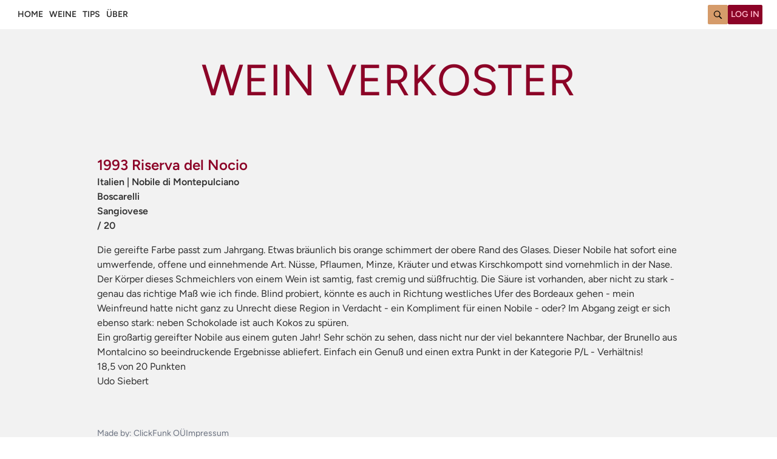

--- FILE ---
content_type: text/html; charset=UTF-8
request_url: https://weinverkoster.de/info/430
body_size: 2094
content:
<!DOCTYPE html>
<html lang="en">

<head>
    <meta charset="utf-8">
    <meta name="viewport" content="width=device-width, initial-scale=1">

    <title>WeinVerkoster</title>

    <!-- Fonts -->
    <link rel="preconnect" href="https://fonts.bunny.net">
    <link href="https://fonts.bunny.net/css?family=figtree:400,600&display=swap" rel="stylesheet" />

    <!-- Scripts -->
    <link rel="preload" as="style" href="https://weinverkoster.de/build/assets/app-9bce9209.css" /><link rel="modulepreload" href="https://weinverkoster.de/build/assets/app-e7c8c463.js" /><link rel="stylesheet" href="https://weinverkoster.de/build/assets/app-9bce9209.css" /><script type="module" src="https://weinverkoster.de/build/assets/app-e7c8c463.js"></script>
</head>

<body class="antialiased bg-base-100 bg-opacity-90" data-theme="autumn">
<script>0</script>
    <div class="relative sm:flex sm:justify-center sm:items-center min-h-screen bg-base-100 bg-opacity-10 dark:bg-dots-lighter">

                <div class="sm:fixed sm:top-0 sm:right-0 py-2 px-6 w-full z-10 bg-white">
            <div class="flex w-full justify-between">
                <div class="flex justify-start gap-1">
                <a href="https://weinverkoster.de" class="md:min-h-2 btn btn-sm btn-ghost rounded-sm !p-1 !h-2">Home</a>
                <a href="https://weinverkoster.de/weine" class="md:min-h-2 btn btn-sm btn-ghost rounded-sm !p-1 !h-2">Weine</a>
                <a href="https://weinverkoster.de/weintips" class="md:min-h-2 btn btn-sm btn-ghost rounded-sm !p-1 !h-2">Tips</a>
                <a href="https://weinverkoster.de/uber" class="md:min-h-1 btn btn-sm btn-ghost rounded-sm !p-1 !h-2">Über</a>
            </div>
                <div class="flex items-center gap-1">
                    <a href="https://weinverkoster.de/search" class="md:min-h-2 btn btn-sm btn-accent rounded-sm !py-1 px-2 !h-2">
                        <svg xmlns="http://www.w3.org/2000/svg" viewBox="0 0 50 50" width="15px" height="15px" class="stroke-black stroke-2 ">
                            <path d="M 21 3 C 11.621094 3 4 10.621094 4 20 C 4 29.378906 11.621094 37 21 37 C 24.710938 37 28.140625 35.804688 30.9375 33.78125 L 44.09375 46.90625 L 46.90625 44.09375 L 33.90625 31.0625 C 36.460938 28.085938 38 24.222656 38 20 C 38 10.621094 30.378906 3 21 3 Z M 21 5 C 29.296875 5 36 11.703125 36 20 C 36 28.296875 29.296875 35 21 35 C 12.703125 35 6 28.296875 6 20 C 6 11.703125 12.703125 5 21 5 Z" />
                        </svg></a>
                                        <a href="https://weinverkoster.de/login" class="md:min-h-2 btn btn-sm btn-primary rounded-sm !p-1 !h-2">Log in</a>

                                    </div>
            </div>
        </div>
                <div class="max-w-5xl min-h-screen mx-auto w-full p-4 md:p-6 lg:p-8">
            <a class="flex justify-center items-start" href="https://weinverkoster.de">
                <div class="w-auto mt-16">
                    <p class="text-primary text-4xl sm:text-6xl md:text-7xl">WEIN VERKOSTER</p>
                </div>
            </a>
            <div class="mt-16">
        <div class="grid grid-cols-1 gap-6">
            <div>
                <div>
                    <h2 class="mt-6 font-semibold text-primary text-2xl">1993 Riserva del Nocio</h2>                                
                    <h5 class="font-semibold ">Italien | Nobile di Montepulciano</h5>
                    <h5 class="font-semibold ">Boscarelli </h5>
                    <h5 class="font-semibold ">Sangiovese </h5>
                    <h5 class="font-semibold "> / 20</h5>
                    <div class="mt-4 whitespace-pre-line"><p>Die gereifte Farbe passt zum Jahrgang. Etwas bräunlich bis orange schimmert der obere Rand des Glases. Dieser Nobile hat sofort eine umwerfende, offene und einnehmende Art. Nüsse, Pflaumen, Minze, Kräuter und etwas Kirschkompott sind vornehmlich in der Nase.</p><p>Der Körper dieses Schmeichlers von einem Wein ist samtig, fast cremig und süßfruchtig. Die Säure ist vorhanden, aber nicht zu stark - genau das richtige Maß wie ich finde. Blind probiert, könnte es auch in Richtung westliches Ufer des Bordeaux gehen - mein Weinfreund hatte nicht ganz zu Unrecht diese Region in Verdacht - ein Kompliment für einen Nobile - oder? Im Abgang zeigt er sich ebenso stark: neben Schokolade ist auch Kokos zu spüren.</p><p>Ein großartig gereifter Nobile aus einem guten Jahr! Sehr schön zu sehen, dass nicht nur der viel bekanntere Nachbar, der Brunello aus Montalcino so beeindruckende Ergebnisse abliefert. Einfach ein Genuß und einen extra Punkt in der Kategorie P/L - Verhältnis!</p><p>18,5 von 20 Punkten</p><p>Udo Siebert</p></div>
                </div>
            </div>
        </div>
    </div>
            <div class="flex justify-center mt-16 px-0 sm:items-center sm:justify-between">
                <div class="text-center text-sm text-gray-500 dark:text-gray-400 sm:text-left">
                    <div class="flex items-center gap-4">
                        <a href="https://clickfunk.com" class="group inline-flex items-center hover:text-gray-700 dark:hover:text-white focus:outline focus:outline-2 focus:rounded-sm focus:outline-red-500">
                            Made by: ClickFunk OÜ
                        </a>
                        <a href="https://weinverkoster.de/impressum" class="group inline-flex items-center hover:text-gray-700 dark:hover:text-white focus:outline focus:outline-2 focus:rounded-sm focus:outline-red-500">
                            Impressum 
                        </a>
                    </div>
                </div>

                <div class="ml-4 text-center text-sm text-gray-500 dark:text-gray-400 sm:text-right sm:ml-0">
                </div>
            </div>
        </div>
    </div>
</body>

</html>

--- FILE ---
content_type: application/javascript
request_url: https://weinverkoster.de/build/assets/app-e7c8c463.js
body_size: 25695
content:
function mn(e,t){return function(){return e.apply(t,arguments)}}const{toString:Ur}=Object.prototype,{getPrototypeOf:xt}=Object,Fe=(e=>t=>{const n=Ur.call(t);return e[n]||(e[n]=n.slice(8,-1).toLowerCase())})(Object.create(null)),M=e=>(e=e.toLowerCase(),t=>Fe(t)===e),Le=e=>t=>typeof t===e,{isArray:Y}=Array,ce=Le("undefined");function kr(e){return e!==null&&!ce(e)&&e.constructor!==null&&!ce(e.constructor)&&T(e.constructor.isBuffer)&&e.constructor.isBuffer(e)}const yn=M("ArrayBuffer");function Hr(e){let t;return typeof ArrayBuffer<"u"&&ArrayBuffer.isView?t=ArrayBuffer.isView(e):t=e&&e.buffer&&yn(e.buffer),t}const qr=Le("string"),T=Le("function"),gn=Le("number"),Ie=e=>e!==null&&typeof e=="object",zr=e=>e===!0||e===!1,Se=e=>{if(Fe(e)!=="object")return!1;const t=xt(e);return(t===null||t===Object.prototype||Object.getPrototypeOf(t)===null)&&!(Symbol.toStringTag in e)&&!(Symbol.iterator in e)},Kr=M("Date"),Wr=M("File"),Jr=M("Blob"),Vr=M("FileList"),Gr=e=>Ie(e)&&T(e.pipe),Xr=e=>{let t;return e&&(typeof FormData=="function"&&e instanceof FormData||T(e.append)&&((t=Fe(e))==="formdata"||t==="object"&&T(e.toString)&&e.toString()==="[object FormData]"))},Yr=M("URLSearchParams"),Qr=e=>e.trim?e.trim():e.replace(/^[\s\uFEFF\xA0]+|[\s\uFEFF\xA0]+$/g,"");function fe(e,t,{allOwnKeys:n=!1}={}){if(e===null||typeof e>"u")return;let r,i;if(typeof e!="object"&&(e=[e]),Y(e))for(r=0,i=e.length;r<i;r++)t.call(null,e[r],r,e);else{const s=n?Object.getOwnPropertyNames(e):Object.keys(e),o=s.length;let a;for(r=0;r<o;r++)a=s[r],t.call(null,e[a],a,e)}}function bn(e,t){t=t.toLowerCase();const n=Object.keys(e);let r=n.length,i;for(;r-- >0;)if(i=n[r],t===i.toLowerCase())return i;return null}const wn=(()=>typeof globalThis<"u"?globalThis:typeof self<"u"?self:typeof window<"u"?window:global)(),xn=e=>!ce(e)&&e!==wn;function et(){const{caseless:e}=xn(this)&&this||{},t={},n=(r,i)=>{const s=e&&bn(t,i)||i;Se(t[s])&&Se(r)?t[s]=et(t[s],r):Se(r)?t[s]=et({},r):Y(r)?t[s]=r.slice():t[s]=r};for(let r=0,i=arguments.length;r<i;r++)arguments[r]&&fe(arguments[r],n);return t}const Zr=(e,t,n,{allOwnKeys:r}={})=>(fe(t,(i,s)=>{n&&T(i)?e[s]=mn(i,n):e[s]=i},{allOwnKeys:r}),e),ei=e=>(e.charCodeAt(0)===65279&&(e=e.slice(1)),e),ti=(e,t,n,r)=>{e.prototype=Object.create(t.prototype,r),e.prototype.constructor=e,Object.defineProperty(e,"super",{value:t.prototype}),n&&Object.assign(e.prototype,n)},ni=(e,t,n,r)=>{let i,s,o;const a={};if(t=t||{},e==null)return t;do{for(i=Object.getOwnPropertyNames(e),s=i.length;s-- >0;)o=i[s],(!r||r(o,e,t))&&!a[o]&&(t[o]=e[o],a[o]=!0);e=n!==!1&&xt(e)}while(e&&(!n||n(e,t))&&e!==Object.prototype);return t},ri=(e,t,n)=>{e=String(e),(n===void 0||n>e.length)&&(n=e.length),n-=t.length;const r=e.indexOf(t,n);return r!==-1&&r===n},ii=e=>{if(!e)return null;if(Y(e))return e;let t=e.length;if(!gn(t))return null;const n=new Array(t);for(;t-- >0;)n[t]=e[t];return n},si=(e=>t=>e&&t instanceof e)(typeof Uint8Array<"u"&&xt(Uint8Array)),oi=(e,t)=>{const r=(e&&e[Symbol.iterator]).call(e);let i;for(;(i=r.next())&&!i.done;){const s=i.value;t.call(e,s[0],s[1])}},ai=(e,t)=>{let n;const r=[];for(;(n=e.exec(t))!==null;)r.push(n);return r},ci=M("HTMLFormElement"),ui=e=>e.toLowerCase().replace(/[-_\s]([a-z\d])(\w*)/g,function(n,r,i){return r.toUpperCase()+i}),Wt=(({hasOwnProperty:e})=>(t,n)=>e.call(t,n))(Object.prototype),li=M("RegExp"),En=(e,t)=>{const n=Object.getOwnPropertyDescriptors(e),r={};fe(n,(i,s)=>{t(i,s,e)!==!1&&(r[s]=i)}),Object.defineProperties(e,r)},fi=e=>{En(e,(t,n)=>{if(T(e)&&["arguments","caller","callee"].indexOf(n)!==-1)return!1;const r=e[n];if(T(r)){if(t.enumerable=!1,"writable"in t){t.writable=!1;return}t.set||(t.set=()=>{throw Error("Can not rewrite read-only method '"+n+"'")})}})},di=(e,t)=>{const n={},r=i=>{i.forEach(s=>{n[s]=!0})};return Y(e)?r(e):r(String(e).split(t)),n},pi=()=>{},hi=(e,t)=>(e=+e,Number.isFinite(e)?e:t),We="abcdefghijklmnopqrstuvwxyz",Jt="0123456789",Sn={DIGIT:Jt,ALPHA:We,ALPHA_DIGIT:We+We.toUpperCase()+Jt},_i=(e=16,t=Sn.ALPHA_DIGIT)=>{let n="";const{length:r}=t;for(;e--;)n+=t[Math.random()*r|0];return n};function mi(e){return!!(e&&T(e.append)&&e[Symbol.toStringTag]==="FormData"&&e[Symbol.iterator])}const yi=e=>{const t=new Array(10),n=(r,i)=>{if(Ie(r)){if(t.indexOf(r)>=0)return;if(!("toJSON"in r)){t[i]=r;const s=Y(r)?[]:{};return fe(r,(o,a)=>{const u=n(o,i+1);!ce(u)&&(s[a]=u)}),t[i]=void 0,s}}return r};return n(e,0)},gi=M("AsyncFunction"),bi=e=>e&&(Ie(e)||T(e))&&T(e.then)&&T(e.catch),l={isArray:Y,isArrayBuffer:yn,isBuffer:kr,isFormData:Xr,isArrayBufferView:Hr,isString:qr,isNumber:gn,isBoolean:zr,isObject:Ie,isPlainObject:Se,isUndefined:ce,isDate:Kr,isFile:Wr,isBlob:Jr,isRegExp:li,isFunction:T,isStream:Gr,isURLSearchParams:Yr,isTypedArray:si,isFileList:Vr,forEach:fe,merge:et,extend:Zr,trim:Qr,stripBOM:ei,inherits:ti,toFlatObject:ni,kindOf:Fe,kindOfTest:M,endsWith:ri,toArray:ii,forEachEntry:oi,matchAll:ai,isHTMLForm:ci,hasOwnProperty:Wt,hasOwnProp:Wt,reduceDescriptors:En,freezeMethods:fi,toObjectSet:di,toCamelCase:ui,noop:pi,toFiniteNumber:hi,findKey:bn,global:wn,isContextDefined:xn,ALPHABET:Sn,generateString:_i,isSpecCompliantForm:mi,toJSONObject:yi,isAsyncFn:gi,isThenable:bi};function b(e,t,n,r,i){Error.call(this),Error.captureStackTrace?Error.captureStackTrace(this,this.constructor):this.stack=new Error().stack,this.message=e,this.name="AxiosError",t&&(this.code=t),n&&(this.config=n),r&&(this.request=r),i&&(this.response=i)}l.inherits(b,Error,{toJSON:function(){return{message:this.message,name:this.name,description:this.description,number:this.number,fileName:this.fileName,lineNumber:this.lineNumber,columnNumber:this.columnNumber,stack:this.stack,config:l.toJSONObject(this.config),code:this.code,status:this.response&&this.response.status?this.response.status:null}}});const An=b.prototype,On={};["ERR_BAD_OPTION_VALUE","ERR_BAD_OPTION","ECONNABORTED","ETIMEDOUT","ERR_NETWORK","ERR_FR_TOO_MANY_REDIRECTS","ERR_DEPRECATED","ERR_BAD_RESPONSE","ERR_BAD_REQUEST","ERR_CANCELED","ERR_NOT_SUPPORT","ERR_INVALID_URL"].forEach(e=>{On[e]={value:e}});Object.defineProperties(b,On);Object.defineProperty(An,"isAxiosError",{value:!0});b.from=(e,t,n,r,i,s)=>{const o=Object.create(An);return l.toFlatObject(e,o,function(u){return u!==Error.prototype},a=>a!=="isAxiosError"),b.call(o,e.message,t,n,r,i),o.cause=e,o.name=e.name,s&&Object.assign(o,s),o};const wi=null;function tt(e){return l.isPlainObject(e)||l.isArray(e)}function Rn(e){return l.endsWith(e,"[]")?e.slice(0,-2):e}function Vt(e,t,n){return e?e.concat(t).map(function(i,s){return i=Rn(i),!n&&s?"["+i+"]":i}).join(n?".":""):t}function xi(e){return l.isArray(e)&&!e.some(tt)}const Ei=l.toFlatObject(l,{},null,function(t){return/^is[A-Z]/.test(t)});function De(e,t,n){if(!l.isObject(e))throw new TypeError("target must be an object");t=t||new FormData,n=l.toFlatObject(n,{metaTokens:!0,dots:!1,indexes:!1},!1,function(y,h){return!l.isUndefined(h[y])});const r=n.metaTokens,i=n.visitor||f,s=n.dots,o=n.indexes,u=(n.Blob||typeof Blob<"u"&&Blob)&&l.isSpecCompliantForm(t);if(!l.isFunction(i))throw new TypeError("visitor must be a function");function c(p){if(p===null)return"";if(l.isDate(p))return p.toISOString();if(!u&&l.isBlob(p))throw new b("Blob is not supported. Use a Buffer instead.");return l.isArrayBuffer(p)||l.isTypedArray(p)?u&&typeof Blob=="function"?new Blob([p]):Buffer.from(p):p}function f(p,y,h){let g=p;if(p&&!h&&typeof p=="object"){if(l.endsWith(y,"{}"))y=r?y:y.slice(0,-2),p=JSON.stringify(p);else if(l.isArray(p)&&xi(p)||(l.isFileList(p)||l.endsWith(y,"[]"))&&(g=l.toArray(p)))return y=Rn(y),g.forEach(function(E,v){!(l.isUndefined(E)||E===null)&&t.append(o===!0?Vt([y],v,s):o===null?y:y+"[]",c(E))}),!1}return tt(p)?!0:(t.append(Vt(h,y,s),c(p)),!1)}const d=[],_=Object.assign(Ei,{defaultVisitor:f,convertValue:c,isVisitable:tt});function m(p,y){if(!l.isUndefined(p)){if(d.indexOf(p)!==-1)throw Error("Circular reference detected in "+y.join("."));d.push(p),l.forEach(p,function(g,w){(!(l.isUndefined(g)||g===null)&&i.call(t,g,l.isString(w)?w.trim():w,y,_))===!0&&m(g,y?y.concat(w):[w])}),d.pop()}}if(!l.isObject(e))throw new TypeError("data must be an object");return m(e),t}function Gt(e){const t={"!":"%21","'":"%27","(":"%28",")":"%29","~":"%7E","%20":"+","%00":"\0"};return encodeURIComponent(e).replace(/[!'()~]|%20|%00/g,function(r){return t[r]})}function Et(e,t){this._pairs=[],e&&De(e,this,t)}const vn=Et.prototype;vn.append=function(t,n){this._pairs.push([t,n])};vn.toString=function(t){const n=t?function(r){return t.call(this,r,Gt)}:Gt;return this._pairs.map(function(i){return n(i[0])+"="+n(i[1])},"").join("&")};function Si(e){return encodeURIComponent(e).replace(/%3A/gi,":").replace(/%24/g,"$").replace(/%2C/gi,",").replace(/%20/g,"+").replace(/%5B/gi,"[").replace(/%5D/gi,"]")}function Tn(e,t,n){if(!t)return e;const r=n&&n.encode||Si,i=n&&n.serialize;let s;if(i?s=i(t,n):s=l.isURLSearchParams(t)?t.toString():new Et(t,n).toString(r),s){const o=e.indexOf("#");o!==-1&&(e=e.slice(0,o)),e+=(e.indexOf("?")===-1?"?":"&")+s}return e}class Ai{constructor(){this.handlers=[]}use(t,n,r){return this.handlers.push({fulfilled:t,rejected:n,synchronous:r?r.synchronous:!1,runWhen:r?r.runWhen:null}),this.handlers.length-1}eject(t){this.handlers[t]&&(this.handlers[t]=null)}clear(){this.handlers&&(this.handlers=[])}forEach(t){l.forEach(this.handlers,function(r){r!==null&&t(r)})}}const Xt=Ai,Cn={silentJSONParsing:!0,forcedJSONParsing:!0,clarifyTimeoutError:!1},Oi=typeof URLSearchParams<"u"?URLSearchParams:Et,Ri=typeof FormData<"u"?FormData:null,vi=typeof Blob<"u"?Blob:null,Ti=(()=>{let e;return typeof navigator<"u"&&((e=navigator.product)==="ReactNative"||e==="NativeScript"||e==="NS")?!1:typeof window<"u"&&typeof document<"u"})(),Ci=(()=>typeof WorkerGlobalScope<"u"&&self instanceof WorkerGlobalScope&&typeof self.importScripts=="function")(),N={isBrowser:!0,classes:{URLSearchParams:Oi,FormData:Ri,Blob:vi},isStandardBrowserEnv:Ti,isStandardBrowserWebWorkerEnv:Ci,protocols:["http","https","file","blob","url","data"]};function Pi(e,t){return De(e,new N.classes.URLSearchParams,Object.assign({visitor:function(n,r,i,s){return N.isNode&&l.isBuffer(n)?(this.append(r,n.toString("base64")),!1):s.defaultVisitor.apply(this,arguments)}},t))}function Ni(e){return l.matchAll(/\w+|\[(\w*)]/g,e).map(t=>t[0]==="[]"?"":t[1]||t[0])}function Mi(e){const t={},n=Object.keys(e);let r;const i=n.length;let s;for(r=0;r<i;r++)s=n[r],t[s]=e[s];return t}function Pn(e){function t(n,r,i,s){let o=n[s++];const a=Number.isFinite(+o),u=s>=n.length;return o=!o&&l.isArray(i)?i.length:o,u?(l.hasOwnProp(i,o)?i[o]=[i[o],r]:i[o]=r,!a):((!i[o]||!l.isObject(i[o]))&&(i[o]=[]),t(n,r,i[o],s)&&l.isArray(i[o])&&(i[o]=Mi(i[o])),!a)}if(l.isFormData(e)&&l.isFunction(e.entries)){const n={};return l.forEachEntry(e,(r,i)=>{t(Ni(r),i,n,0)}),n}return null}const Fi={"Content-Type":void 0};function Li(e,t,n){if(l.isString(e))try{return(t||JSON.parse)(e),l.trim(e)}catch(r){if(r.name!=="SyntaxError")throw r}return(n||JSON.stringify)(e)}const je={transitional:Cn,adapter:["xhr","http"],transformRequest:[function(t,n){const r=n.getContentType()||"",i=r.indexOf("application/json")>-1,s=l.isObject(t);if(s&&l.isHTMLForm(t)&&(t=new FormData(t)),l.isFormData(t))return i&&i?JSON.stringify(Pn(t)):t;if(l.isArrayBuffer(t)||l.isBuffer(t)||l.isStream(t)||l.isFile(t)||l.isBlob(t))return t;if(l.isArrayBufferView(t))return t.buffer;if(l.isURLSearchParams(t))return n.setContentType("application/x-www-form-urlencoded;charset=utf-8",!1),t.toString();let a;if(s){if(r.indexOf("application/x-www-form-urlencoded")>-1)return Pi(t,this.formSerializer).toString();if((a=l.isFileList(t))||r.indexOf("multipart/form-data")>-1){const u=this.env&&this.env.FormData;return De(a?{"files[]":t}:t,u&&new u,this.formSerializer)}}return s||i?(n.setContentType("application/json",!1),Li(t)):t}],transformResponse:[function(t){const n=this.transitional||je.transitional,r=n&&n.forcedJSONParsing,i=this.responseType==="json";if(t&&l.isString(t)&&(r&&!this.responseType||i)){const o=!(n&&n.silentJSONParsing)&&i;try{return JSON.parse(t)}catch(a){if(o)throw a.name==="SyntaxError"?b.from(a,b.ERR_BAD_RESPONSE,this,null,this.response):a}}return t}],timeout:0,xsrfCookieName:"XSRF-TOKEN",xsrfHeaderName:"X-XSRF-TOKEN",maxContentLength:-1,maxBodyLength:-1,env:{FormData:N.classes.FormData,Blob:N.classes.Blob},validateStatus:function(t){return t>=200&&t<300},headers:{common:{Accept:"application/json, text/plain, */*"}}};l.forEach(["delete","get","head"],function(t){je.headers[t]={}});l.forEach(["post","put","patch"],function(t){je.headers[t]=l.merge(Fi)});const St=je,Ii=l.toObjectSet(["age","authorization","content-length","content-type","etag","expires","from","host","if-modified-since","if-unmodified-since","last-modified","location","max-forwards","proxy-authorization","referer","retry-after","user-agent"]),Di=e=>{const t={};let n,r,i;return e&&e.split(`
`).forEach(function(o){i=o.indexOf(":"),n=o.substring(0,i).trim().toLowerCase(),r=o.substring(i+1).trim(),!(!n||t[n]&&Ii[n])&&(n==="set-cookie"?t[n]?t[n].push(r):t[n]=[r]:t[n]=t[n]?t[n]+", "+r:r)}),t},Yt=Symbol("internals");function ne(e){return e&&String(e).trim().toLowerCase()}function Ae(e){return e===!1||e==null?e:l.isArray(e)?e.map(Ae):String(e)}function ji(e){const t=Object.create(null),n=/([^\s,;=]+)\s*(?:=\s*([^,;]+))?/g;let r;for(;r=n.exec(e);)t[r[1]]=r[2];return t}const Bi=e=>/^[-_a-zA-Z0-9^`|~,!#$%&'*+.]+$/.test(e.trim());function Je(e,t,n,r,i){if(l.isFunction(r))return r.call(this,t,n);if(i&&(t=n),!!l.isString(t)){if(l.isString(r))return t.indexOf(r)!==-1;if(l.isRegExp(r))return r.test(t)}}function $i(e){return e.trim().toLowerCase().replace(/([a-z\d])(\w*)/g,(t,n,r)=>n.toUpperCase()+r)}function Ui(e,t){const n=l.toCamelCase(" "+t);["get","set","has"].forEach(r=>{Object.defineProperty(e,r+n,{value:function(i,s,o){return this[r].call(this,t,i,s,o)},configurable:!0})})}class Be{constructor(t){t&&this.set(t)}set(t,n,r){const i=this;function s(a,u,c){const f=ne(u);if(!f)throw new Error("header name must be a non-empty string");const d=l.findKey(i,f);(!d||i[d]===void 0||c===!0||c===void 0&&i[d]!==!1)&&(i[d||u]=Ae(a))}const o=(a,u)=>l.forEach(a,(c,f)=>s(c,f,u));return l.isPlainObject(t)||t instanceof this.constructor?o(t,n):l.isString(t)&&(t=t.trim())&&!Bi(t)?o(Di(t),n):t!=null&&s(n,t,r),this}get(t,n){if(t=ne(t),t){const r=l.findKey(this,t);if(r){const i=this[r];if(!n)return i;if(n===!0)return ji(i);if(l.isFunction(n))return n.call(this,i,r);if(l.isRegExp(n))return n.exec(i);throw new TypeError("parser must be boolean|regexp|function")}}}has(t,n){if(t=ne(t),t){const r=l.findKey(this,t);return!!(r&&this[r]!==void 0&&(!n||Je(this,this[r],r,n)))}return!1}delete(t,n){const r=this;let i=!1;function s(o){if(o=ne(o),o){const a=l.findKey(r,o);a&&(!n||Je(r,r[a],a,n))&&(delete r[a],i=!0)}}return l.isArray(t)?t.forEach(s):s(t),i}clear(t){const n=Object.keys(this);let r=n.length,i=!1;for(;r--;){const s=n[r];(!t||Je(this,this[s],s,t,!0))&&(delete this[s],i=!0)}return i}normalize(t){const n=this,r={};return l.forEach(this,(i,s)=>{const o=l.findKey(r,s);if(o){n[o]=Ae(i),delete n[s];return}const a=t?$i(s):String(s).trim();a!==s&&delete n[s],n[a]=Ae(i),r[a]=!0}),this}concat(...t){return this.constructor.concat(this,...t)}toJSON(t){const n=Object.create(null);return l.forEach(this,(r,i)=>{r!=null&&r!==!1&&(n[i]=t&&l.isArray(r)?r.join(", "):r)}),n}[Symbol.iterator](){return Object.entries(this.toJSON())[Symbol.iterator]()}toString(){return Object.entries(this.toJSON()).map(([t,n])=>t+": "+n).join(`
`)}get[Symbol.toStringTag](){return"AxiosHeaders"}static from(t){return t instanceof this?t:new this(t)}static concat(t,...n){const r=new this(t);return n.forEach(i=>r.set(i)),r}static accessor(t){const r=(this[Yt]=this[Yt]={accessors:{}}).accessors,i=this.prototype;function s(o){const a=ne(o);r[a]||(Ui(i,o),r[a]=!0)}return l.isArray(t)?t.forEach(s):s(t),this}}Be.accessor(["Content-Type","Content-Length","Accept","Accept-Encoding","User-Agent","Authorization"]);l.freezeMethods(Be.prototype);l.freezeMethods(Be);const F=Be;function Ve(e,t){const n=this||St,r=t||n,i=F.from(r.headers);let s=r.data;return l.forEach(e,function(a){s=a.call(n,s,i.normalize(),t?t.status:void 0)}),i.normalize(),s}function Nn(e){return!!(e&&e.__CANCEL__)}function de(e,t,n){b.call(this,e??"canceled",b.ERR_CANCELED,t,n),this.name="CanceledError"}l.inherits(de,b,{__CANCEL__:!0});function ki(e,t,n){const r=n.config.validateStatus;!n.status||!r||r(n.status)?e(n):t(new b("Request failed with status code "+n.status,[b.ERR_BAD_REQUEST,b.ERR_BAD_RESPONSE][Math.floor(n.status/100)-4],n.config,n.request,n))}const Hi=N.isStandardBrowserEnv?function(){return{write:function(n,r,i,s,o,a){const u=[];u.push(n+"="+encodeURIComponent(r)),l.isNumber(i)&&u.push("expires="+new Date(i).toGMTString()),l.isString(s)&&u.push("path="+s),l.isString(o)&&u.push("domain="+o),a===!0&&u.push("secure"),document.cookie=u.join("; ")},read:function(n){const r=document.cookie.match(new RegExp("(^|;\\s*)("+n+")=([^;]*)"));return r?decodeURIComponent(r[3]):null},remove:function(n){this.write(n,"",Date.now()-864e5)}}}():function(){return{write:function(){},read:function(){return null},remove:function(){}}}();function qi(e){return/^([a-z][a-z\d+\-.]*:)?\/\//i.test(e)}function zi(e,t){return t?e.replace(/\/+$/,"")+"/"+t.replace(/^\/+/,""):e}function Mn(e,t){return e&&!qi(t)?zi(e,t):t}const Ki=N.isStandardBrowserEnv?function(){const t=/(msie|trident)/i.test(navigator.userAgent),n=document.createElement("a");let r;function i(s){let o=s;return t&&(n.setAttribute("href",o),o=n.href),n.setAttribute("href",o),{href:n.href,protocol:n.protocol?n.protocol.replace(/:$/,""):"",host:n.host,search:n.search?n.search.replace(/^\?/,""):"",hash:n.hash?n.hash.replace(/^#/,""):"",hostname:n.hostname,port:n.port,pathname:n.pathname.charAt(0)==="/"?n.pathname:"/"+n.pathname}}return r=i(window.location.href),function(o){const a=l.isString(o)?i(o):o;return a.protocol===r.protocol&&a.host===r.host}}():function(){return function(){return!0}}();function Wi(e){const t=/^([-+\w]{1,25})(:?\/\/|:)/.exec(e);return t&&t[1]||""}function Ji(e,t){e=e||10;const n=new Array(e),r=new Array(e);let i=0,s=0,o;return t=t!==void 0?t:1e3,function(u){const c=Date.now(),f=r[s];o||(o=c),n[i]=u,r[i]=c;let d=s,_=0;for(;d!==i;)_+=n[d++],d=d%e;if(i=(i+1)%e,i===s&&(s=(s+1)%e),c-o<t)return;const m=f&&c-f;return m?Math.round(_*1e3/m):void 0}}function Qt(e,t){let n=0;const r=Ji(50,250);return i=>{const s=i.loaded,o=i.lengthComputable?i.total:void 0,a=s-n,u=r(a),c=s<=o;n=s;const f={loaded:s,total:o,progress:o?s/o:void 0,bytes:a,rate:u||void 0,estimated:u&&o&&c?(o-s)/u:void 0,event:i};f[t?"download":"upload"]=!0,e(f)}}const Vi=typeof XMLHttpRequest<"u",Gi=Vi&&function(e){return new Promise(function(n,r){let i=e.data;const s=F.from(e.headers).normalize(),o=e.responseType;let a;function u(){e.cancelToken&&e.cancelToken.unsubscribe(a),e.signal&&e.signal.removeEventListener("abort",a)}l.isFormData(i)&&(N.isStandardBrowserEnv||N.isStandardBrowserWebWorkerEnv?s.setContentType(!1):s.setContentType("multipart/form-data;",!1));let c=new XMLHttpRequest;if(e.auth){const m=e.auth.username||"",p=e.auth.password?unescape(encodeURIComponent(e.auth.password)):"";s.set("Authorization","Basic "+btoa(m+":"+p))}const f=Mn(e.baseURL,e.url);c.open(e.method.toUpperCase(),Tn(f,e.params,e.paramsSerializer),!0),c.timeout=e.timeout;function d(){if(!c)return;const m=F.from("getAllResponseHeaders"in c&&c.getAllResponseHeaders()),y={data:!o||o==="text"||o==="json"?c.responseText:c.response,status:c.status,statusText:c.statusText,headers:m,config:e,request:c};ki(function(g){n(g),u()},function(g){r(g),u()},y),c=null}if("onloadend"in c?c.onloadend=d:c.onreadystatechange=function(){!c||c.readyState!==4||c.status===0&&!(c.responseURL&&c.responseURL.indexOf("file:")===0)||setTimeout(d)},c.onabort=function(){c&&(r(new b("Request aborted",b.ECONNABORTED,e,c)),c=null)},c.onerror=function(){r(new b("Network Error",b.ERR_NETWORK,e,c)),c=null},c.ontimeout=function(){let p=e.timeout?"timeout of "+e.timeout+"ms exceeded":"timeout exceeded";const y=e.transitional||Cn;e.timeoutErrorMessage&&(p=e.timeoutErrorMessage),r(new b(p,y.clarifyTimeoutError?b.ETIMEDOUT:b.ECONNABORTED,e,c)),c=null},N.isStandardBrowserEnv){const m=(e.withCredentials||Ki(f))&&e.xsrfCookieName&&Hi.read(e.xsrfCookieName);m&&s.set(e.xsrfHeaderName,m)}i===void 0&&s.setContentType(null),"setRequestHeader"in c&&l.forEach(s.toJSON(),function(p,y){c.setRequestHeader(y,p)}),l.isUndefined(e.withCredentials)||(c.withCredentials=!!e.withCredentials),o&&o!=="json"&&(c.responseType=e.responseType),typeof e.onDownloadProgress=="function"&&c.addEventListener("progress",Qt(e.onDownloadProgress,!0)),typeof e.onUploadProgress=="function"&&c.upload&&c.upload.addEventListener("progress",Qt(e.onUploadProgress)),(e.cancelToken||e.signal)&&(a=m=>{c&&(r(!m||m.type?new de(null,e,c):m),c.abort(),c=null)},e.cancelToken&&e.cancelToken.subscribe(a),e.signal&&(e.signal.aborted?a():e.signal.addEventListener("abort",a)));const _=Wi(f);if(_&&N.protocols.indexOf(_)===-1){r(new b("Unsupported protocol "+_+":",b.ERR_BAD_REQUEST,e));return}c.send(i||null)})},Oe={http:wi,xhr:Gi};l.forEach(Oe,(e,t)=>{if(e){try{Object.defineProperty(e,"name",{value:t})}catch{}Object.defineProperty(e,"adapterName",{value:t})}});const Xi={getAdapter:e=>{e=l.isArray(e)?e:[e];const{length:t}=e;let n,r;for(let i=0;i<t&&(n=e[i],!(r=l.isString(n)?Oe[n.toLowerCase()]:n));i++);if(!r)throw r===!1?new b(`Adapter ${n} is not supported by the environment`,"ERR_NOT_SUPPORT"):new Error(l.hasOwnProp(Oe,n)?`Adapter '${n}' is not available in the build`:`Unknown adapter '${n}'`);if(!l.isFunction(r))throw new TypeError("adapter is not a function");return r},adapters:Oe};function Ge(e){if(e.cancelToken&&e.cancelToken.throwIfRequested(),e.signal&&e.signal.aborted)throw new de(null,e)}function Zt(e){return Ge(e),e.headers=F.from(e.headers),e.data=Ve.call(e,e.transformRequest),["post","put","patch"].indexOf(e.method)!==-1&&e.headers.setContentType("application/x-www-form-urlencoded",!1),Xi.getAdapter(e.adapter||St.adapter)(e).then(function(r){return Ge(e),r.data=Ve.call(e,e.transformResponse,r),r.headers=F.from(r.headers),r},function(r){return Nn(r)||(Ge(e),r&&r.response&&(r.response.data=Ve.call(e,e.transformResponse,r.response),r.response.headers=F.from(r.response.headers))),Promise.reject(r)})}const en=e=>e instanceof F?e.toJSON():e;function V(e,t){t=t||{};const n={};function r(c,f,d){return l.isPlainObject(c)&&l.isPlainObject(f)?l.merge.call({caseless:d},c,f):l.isPlainObject(f)?l.merge({},f):l.isArray(f)?f.slice():f}function i(c,f,d){if(l.isUndefined(f)){if(!l.isUndefined(c))return r(void 0,c,d)}else return r(c,f,d)}function s(c,f){if(!l.isUndefined(f))return r(void 0,f)}function o(c,f){if(l.isUndefined(f)){if(!l.isUndefined(c))return r(void 0,c)}else return r(void 0,f)}function a(c,f,d){if(d in t)return r(c,f);if(d in e)return r(void 0,c)}const u={url:s,method:s,data:s,baseURL:o,transformRequest:o,transformResponse:o,paramsSerializer:o,timeout:o,timeoutMessage:o,withCredentials:o,adapter:o,responseType:o,xsrfCookieName:o,xsrfHeaderName:o,onUploadProgress:o,onDownloadProgress:o,decompress:o,maxContentLength:o,maxBodyLength:o,beforeRedirect:o,transport:o,httpAgent:o,httpsAgent:o,cancelToken:o,socketPath:o,responseEncoding:o,validateStatus:a,headers:(c,f)=>i(en(c),en(f),!0)};return l.forEach(Object.keys(Object.assign({},e,t)),function(f){const d=u[f]||i,_=d(e[f],t[f],f);l.isUndefined(_)&&d!==a||(n[f]=_)}),n}const Fn="1.4.0",At={};["object","boolean","number","function","string","symbol"].forEach((e,t)=>{At[e]=function(r){return typeof r===e||"a"+(t<1?"n ":" ")+e}});const tn={};At.transitional=function(t,n,r){function i(s,o){return"[Axios v"+Fn+"] Transitional option '"+s+"'"+o+(r?". "+r:"")}return(s,o,a)=>{if(t===!1)throw new b(i(o," has been removed"+(n?" in "+n:"")),b.ERR_DEPRECATED);return n&&!tn[o]&&(tn[o]=!0,console.warn(i(o," has been deprecated since v"+n+" and will be removed in the near future"))),t?t(s,o,a):!0}};function Yi(e,t,n){if(typeof e!="object")throw new b("options must be an object",b.ERR_BAD_OPTION_VALUE);const r=Object.keys(e);let i=r.length;for(;i-- >0;){const s=r[i],o=t[s];if(o){const a=e[s],u=a===void 0||o(a,s,e);if(u!==!0)throw new b("option "+s+" must be "+u,b.ERR_BAD_OPTION_VALUE);continue}if(n!==!0)throw new b("Unknown option "+s,b.ERR_BAD_OPTION)}}const nt={assertOptions:Yi,validators:At},L=nt.validators;class Ce{constructor(t){this.defaults=t,this.interceptors={request:new Xt,response:new Xt}}request(t,n){typeof t=="string"?(n=n||{},n.url=t):n=t||{},n=V(this.defaults,n);const{transitional:r,paramsSerializer:i,headers:s}=n;r!==void 0&&nt.assertOptions(r,{silentJSONParsing:L.transitional(L.boolean),forcedJSONParsing:L.transitional(L.boolean),clarifyTimeoutError:L.transitional(L.boolean)},!1),i!=null&&(l.isFunction(i)?n.paramsSerializer={serialize:i}:nt.assertOptions(i,{encode:L.function,serialize:L.function},!0)),n.method=(n.method||this.defaults.method||"get").toLowerCase();let o;o=s&&l.merge(s.common,s[n.method]),o&&l.forEach(["delete","get","head","post","put","patch","common"],p=>{delete s[p]}),n.headers=F.concat(o,s);const a=[];let u=!0;this.interceptors.request.forEach(function(y){typeof y.runWhen=="function"&&y.runWhen(n)===!1||(u=u&&y.synchronous,a.unshift(y.fulfilled,y.rejected))});const c=[];this.interceptors.response.forEach(function(y){c.push(y.fulfilled,y.rejected)});let f,d=0,_;if(!u){const p=[Zt.bind(this),void 0];for(p.unshift.apply(p,a),p.push.apply(p,c),_=p.length,f=Promise.resolve(n);d<_;)f=f.then(p[d++],p[d++]);return f}_=a.length;let m=n;for(d=0;d<_;){const p=a[d++],y=a[d++];try{m=p(m)}catch(h){y.call(this,h);break}}try{f=Zt.call(this,m)}catch(p){return Promise.reject(p)}for(d=0,_=c.length;d<_;)f=f.then(c[d++],c[d++]);return f}getUri(t){t=V(this.defaults,t);const n=Mn(t.baseURL,t.url);return Tn(n,t.params,t.paramsSerializer)}}l.forEach(["delete","get","head","options"],function(t){Ce.prototype[t]=function(n,r){return this.request(V(r||{},{method:t,url:n,data:(r||{}).data}))}});l.forEach(["post","put","patch"],function(t){function n(r){return function(s,o,a){return this.request(V(a||{},{method:t,headers:r?{"Content-Type":"multipart/form-data"}:{},url:s,data:o}))}}Ce.prototype[t]=n(),Ce.prototype[t+"Form"]=n(!0)});const Re=Ce;class Ot{constructor(t){if(typeof t!="function")throw new TypeError("executor must be a function.");let n;this.promise=new Promise(function(s){n=s});const r=this;this.promise.then(i=>{if(!r._listeners)return;let s=r._listeners.length;for(;s-- >0;)r._listeners[s](i);r._listeners=null}),this.promise.then=i=>{let s;const o=new Promise(a=>{r.subscribe(a),s=a}).then(i);return o.cancel=function(){r.unsubscribe(s)},o},t(function(s,o,a){r.reason||(r.reason=new de(s,o,a),n(r.reason))})}throwIfRequested(){if(this.reason)throw this.reason}subscribe(t){if(this.reason){t(this.reason);return}this._listeners?this._listeners.push(t):this._listeners=[t]}unsubscribe(t){if(!this._listeners)return;const n=this._listeners.indexOf(t);n!==-1&&this._listeners.splice(n,1)}static source(){let t;return{token:new Ot(function(i){t=i}),cancel:t}}}const Qi=Ot;function Zi(e){return function(n){return e.apply(null,n)}}function es(e){return l.isObject(e)&&e.isAxiosError===!0}const rt={Continue:100,SwitchingProtocols:101,Processing:102,EarlyHints:103,Ok:200,Created:201,Accepted:202,NonAuthoritativeInformation:203,NoContent:204,ResetContent:205,PartialContent:206,MultiStatus:207,AlreadyReported:208,ImUsed:226,MultipleChoices:300,MovedPermanently:301,Found:302,SeeOther:303,NotModified:304,UseProxy:305,Unused:306,TemporaryRedirect:307,PermanentRedirect:308,BadRequest:400,Unauthorized:401,PaymentRequired:402,Forbidden:403,NotFound:404,MethodNotAllowed:405,NotAcceptable:406,ProxyAuthenticationRequired:407,RequestTimeout:408,Conflict:409,Gone:410,LengthRequired:411,PreconditionFailed:412,PayloadTooLarge:413,UriTooLong:414,UnsupportedMediaType:415,RangeNotSatisfiable:416,ExpectationFailed:417,ImATeapot:418,MisdirectedRequest:421,UnprocessableEntity:422,Locked:423,FailedDependency:424,TooEarly:425,UpgradeRequired:426,PreconditionRequired:428,TooManyRequests:429,RequestHeaderFieldsTooLarge:431,UnavailableForLegalReasons:451,InternalServerError:500,NotImplemented:501,BadGateway:502,ServiceUnavailable:503,GatewayTimeout:504,HttpVersionNotSupported:505,VariantAlsoNegotiates:506,InsufficientStorage:507,LoopDetected:508,NotExtended:510,NetworkAuthenticationRequired:511};Object.entries(rt).forEach(([e,t])=>{rt[t]=e});const ts=rt;function Ln(e){const t=new Re(e),n=mn(Re.prototype.request,t);return l.extend(n,Re.prototype,t,{allOwnKeys:!0}),l.extend(n,t,null,{allOwnKeys:!0}),n.create=function(i){return Ln(V(e,i))},n}const A=Ln(St);A.Axios=Re;A.CanceledError=de;A.CancelToken=Qi;A.isCancel=Nn;A.VERSION=Fn;A.toFormData=De;A.AxiosError=b;A.Cancel=A.CanceledError;A.all=function(t){return Promise.all(t)};A.spread=Zi;A.isAxiosError=es;A.mergeConfig=V;A.AxiosHeaders=F;A.formToJSON=e=>Pn(l.isHTMLForm(e)?new FormData(e):e);A.HttpStatusCode=ts;A.default=A;const ns=A;window.axios=ns;window.axios.defaults.headers.common["X-Requested-With"]="XMLHttpRequest";function rs(e,t){const n=Object.create(null),r=e.split(",");for(let i=0;i<r.length;i++)n[r[i]]=!0;return t?i=>!!n[i.toLowerCase()]:i=>!!n[i]}const is={},ss=Object.prototype.hasOwnProperty,$e=(e,t)=>ss.call(e,t),q=Array.isArray,ve=e=>In(e)==="[object Map]",os=e=>typeof e=="string",Rt=e=>typeof e=="symbol",Ue=e=>e!==null&&typeof e=="object",as=Object.prototype.toString,In=e=>as.call(e),cs=e=>In(e).slice(8,-1),vt=e=>os(e)&&e!=="NaN"&&e[0]!=="-"&&""+parseInt(e,10)===e,Dn=(e,t)=>e!==t&&(e===e||t===t),it=new WeakMap,re=[];let k;const z=Symbol(""),st=Symbol("");function us(e){return e&&e._isEffect===!0}function ls(e,t=is){us(e)&&(e=e.raw);const n=ps(e,t);return t.lazy||n(),n}function fs(e){e.active&&(jn(e),e.options.onStop&&e.options.onStop(),e.active=!1)}let ds=0;function ps(e,t){const n=function(){if(!n.active)return e();if(!re.includes(n)){jn(n);try{return _s(),re.push(n),k=n,e()}finally{re.pop(),Bn(),k=re[re.length-1]}}};return n.id=ds++,n.allowRecurse=!!t.allowRecurse,n._isEffect=!0,n.active=!0,n.raw=e,n.deps=[],n.options=t,n}function jn(e){const{deps:t}=e;if(t.length){for(let n=0;n<t.length;n++)t[n].delete(e);t.length=0}}let G=!0;const Tt=[];function hs(){Tt.push(G),G=!1}function _s(){Tt.push(G),G=!0}function Bn(){const e=Tt.pop();G=e===void 0?!0:e}function C(e,t,n){if(!G||k===void 0)return;let r=it.get(e);r||it.set(e,r=new Map);let i=r.get(n);i||r.set(n,i=new Set),i.has(k)||(i.add(k),k.deps.push(i))}function D(e,t,n,r,i,s){const o=it.get(e);if(!o)return;const a=new Set,u=f=>{f&&f.forEach(d=>{(d!==k||d.allowRecurse)&&a.add(d)})};if(t==="clear")o.forEach(u);else if(n==="length"&&q(e))o.forEach((f,d)=>{(d==="length"||d>=r)&&u(f)});else switch(n!==void 0&&u(o.get(n)),t){case"add":q(e)?vt(n)&&u(o.get("length")):(u(o.get(z)),ve(e)&&u(o.get(st)));break;case"delete":q(e)||(u(o.get(z)),ve(e)&&u(o.get(st)));break;case"set":ve(e)&&u(o.get(z));break}const c=f=>{f.options.scheduler?f.options.scheduler(f):f()};a.forEach(c)}const ms=rs("__proto__,__v_isRef,__isVue"),$n=new Set(Object.getOwnPropertyNames(Symbol).map(e=>Symbol[e]).filter(Rt)),ys=Un(),gs=Un(!0),nn=bs();function bs(){const e={};return["includes","indexOf","lastIndexOf"].forEach(t=>{e[t]=function(...n){const r=x(this);for(let s=0,o=this.length;s<o;s++)C(r,"get",s+"");const i=r[t](...n);return i===-1||i===!1?r[t](...n.map(x)):i}}),["push","pop","shift","unshift","splice"].forEach(t=>{e[t]=function(...n){hs();const r=x(this)[t].apply(this,n);return Bn(),r}}),e}function Un(e=!1,t=!1){return function(r,i,s){if(i==="__v_isReactive")return!e;if(i==="__v_isReadonly")return e;if(i==="__v_raw"&&s===(e?t?Is:qn:t?Ls:Hn).get(r))return r;const o=q(r);if(!e&&o&&$e(nn,i))return Reflect.get(nn,i,s);const a=Reflect.get(r,i,s);return(Rt(i)?$n.has(i):ms(i))||(e||C(r,"get",i),t)?a:ot(a)?!o||!vt(i)?a.value:a:Ue(a)?e?zn(a):Mt(a):a}}const ws=xs();function xs(e=!1){return function(n,r,i,s){let o=n[r];if(!e&&(i=x(i),o=x(o),!q(n)&&ot(o)&&!ot(i)))return o.value=i,!0;const a=q(n)&&vt(r)?Number(r)<n.length:$e(n,r),u=Reflect.set(n,r,i,s);return n===x(s)&&(a?Dn(i,o)&&D(n,"set",r,i):D(n,"add",r,i)),u}}function Es(e,t){const n=$e(e,t);e[t];const r=Reflect.deleteProperty(e,t);return r&&n&&D(e,"delete",t,void 0),r}function Ss(e,t){const n=Reflect.has(e,t);return(!Rt(t)||!$n.has(t))&&C(e,"has",t),n}function As(e){return C(e,"iterate",q(e)?"length":z),Reflect.ownKeys(e)}const Os={get:ys,set:ws,deleteProperty:Es,has:Ss,ownKeys:As},Rs={get:gs,set(e,t){return!0},deleteProperty(e,t){return!0}},Ct=e=>Ue(e)?Mt(e):e,Pt=e=>Ue(e)?zn(e):e,Nt=e=>e,ke=e=>Reflect.getPrototypeOf(e);function ge(e,t,n=!1,r=!1){e=e.__v_raw;const i=x(e),s=x(t);t!==s&&!n&&C(i,"get",t),!n&&C(i,"get",s);const{has:o}=ke(i),a=r?Nt:n?Pt:Ct;if(o.call(i,t))return a(e.get(t));if(o.call(i,s))return a(e.get(s));e!==i&&e.get(t)}function be(e,t=!1){const n=this.__v_raw,r=x(n),i=x(e);return e!==i&&!t&&C(r,"has",e),!t&&C(r,"has",i),e===i?n.has(e):n.has(e)||n.has(i)}function we(e,t=!1){return e=e.__v_raw,!t&&C(x(e),"iterate",z),Reflect.get(e,"size",e)}function rn(e){e=x(e);const t=x(this);return ke(t).has.call(t,e)||(t.add(e),D(t,"add",e,e)),this}function sn(e,t){t=x(t);const n=x(this),{has:r,get:i}=ke(n);let s=r.call(n,e);s||(e=x(e),s=r.call(n,e));const o=i.call(n,e);return n.set(e,t),s?Dn(t,o)&&D(n,"set",e,t):D(n,"add",e,t),this}function on(e){const t=x(this),{has:n,get:r}=ke(t);let i=n.call(t,e);i||(e=x(e),i=n.call(t,e)),r&&r.call(t,e);const s=t.delete(e);return i&&D(t,"delete",e,void 0),s}function an(){const e=x(this),t=e.size!==0,n=e.clear();return t&&D(e,"clear",void 0,void 0),n}function xe(e,t){return function(r,i){const s=this,o=s.__v_raw,a=x(o),u=t?Nt:e?Pt:Ct;return!e&&C(a,"iterate",z),o.forEach((c,f)=>r.call(i,u(c),u(f),s))}}function Ee(e,t,n){return function(...r){const i=this.__v_raw,s=x(i),o=ve(s),a=e==="entries"||e===Symbol.iterator&&o,u=e==="keys"&&o,c=i[e](...r),f=n?Nt:t?Pt:Ct;return!t&&C(s,"iterate",u?st:z),{next(){const{value:d,done:_}=c.next();return _?{value:d,done:_}:{value:a?[f(d[0]),f(d[1])]:f(d),done:_}},[Symbol.iterator](){return this}}}}function I(e){return function(...t){return e==="delete"?!1:this}}function vs(){const e={get(s){return ge(this,s)},get size(){return we(this)},has:be,add:rn,set:sn,delete:on,clear:an,forEach:xe(!1,!1)},t={get(s){return ge(this,s,!1,!0)},get size(){return we(this)},has:be,add:rn,set:sn,delete:on,clear:an,forEach:xe(!1,!0)},n={get(s){return ge(this,s,!0)},get size(){return we(this,!0)},has(s){return be.call(this,s,!0)},add:I("add"),set:I("set"),delete:I("delete"),clear:I("clear"),forEach:xe(!0,!1)},r={get(s){return ge(this,s,!0,!0)},get size(){return we(this,!0)},has(s){return be.call(this,s,!0)},add:I("add"),set:I("set"),delete:I("delete"),clear:I("clear"),forEach:xe(!0,!0)};return["keys","values","entries",Symbol.iterator].forEach(s=>{e[s]=Ee(s,!1,!1),n[s]=Ee(s,!0,!1),t[s]=Ee(s,!1,!0),r[s]=Ee(s,!0,!0)}),[e,n,t,r]}const[Ts,Cs,Ps,Ns]=vs();function kn(e,t){const n=t?e?Ns:Ps:e?Cs:Ts;return(r,i,s)=>i==="__v_isReactive"?!e:i==="__v_isReadonly"?e:i==="__v_raw"?r:Reflect.get($e(n,i)&&i in r?n:r,i,s)}const Ms={get:kn(!1,!1)},Fs={get:kn(!0,!1)},Hn=new WeakMap,Ls=new WeakMap,qn=new WeakMap,Is=new WeakMap;function Ds(e){switch(e){case"Object":case"Array":return 1;case"Map":case"Set":case"WeakMap":case"WeakSet":return 2;default:return 0}}function js(e){return e.__v_skip||!Object.isExtensible(e)?0:Ds(cs(e))}function Mt(e){return e&&e.__v_isReadonly?e:Kn(e,!1,Os,Ms,Hn)}function zn(e){return Kn(e,!0,Rs,Fs,qn)}function Kn(e,t,n,r,i){if(!Ue(e)||e.__v_raw&&!(t&&e.__v_isReactive))return e;const s=i.get(e);if(s)return s;const o=js(e);if(o===0)return e;const a=new Proxy(e,o===2?r:n);return i.set(e,a),a}function x(e){return e&&x(e.__v_raw)||e}function ot(e){return!!(e&&e.__v_isRef===!0)}var at=!1,ct=!1,K=[],ut=-1;function Bs(e){$s(e)}function $s(e){K.includes(e)||K.push(e),Us()}function Wn(e){let t=K.indexOf(e);t!==-1&&t>ut&&K.splice(t,1)}function Us(){!ct&&!at&&(at=!0,queueMicrotask(ks))}function ks(){at=!1,ct=!0;for(let e=0;e<K.length;e++)K[e](),ut=e;K.length=0,ut=-1,ct=!1}var Q,Z,pe,Jn,lt=!0;function Hs(e){lt=!1,e(),lt=!0}function qs(e){Q=e.reactive,pe=e.release,Z=t=>e.effect(t,{scheduler:n=>{lt?Bs(n):n()}}),Jn=e.raw}function cn(e){Z=e}function zs(e){let t=()=>{};return[r=>{let i=Z(r);return e._x_effects||(e._x_effects=new Set,e._x_runEffects=()=>{e._x_effects.forEach(s=>s())}),e._x_effects.add(i),t=()=>{i!==void 0&&(e._x_effects.delete(i),pe(i))},i},()=>{t()}]}var Vn=[],Gn=[],Xn=[];function Ks(e){Xn.push(e)}function Yn(e,t){typeof t=="function"?(e._x_cleanups||(e._x_cleanups=[]),e._x_cleanups.push(t)):(t=e,Gn.push(t))}function Ws(e){Vn.push(e)}function Js(e,t,n){e._x_attributeCleanups||(e._x_attributeCleanups={}),e._x_attributeCleanups[t]||(e._x_attributeCleanups[t]=[]),e._x_attributeCleanups[t].push(n)}function Qn(e,t){e._x_attributeCleanups&&Object.entries(e._x_attributeCleanups).forEach(([n,r])=>{(t===void 0||t.includes(n))&&(r.forEach(i=>i()),delete e._x_attributeCleanups[n])})}var Ft=new MutationObserver(jt),Lt=!1;function It(){Ft.observe(document,{subtree:!0,childList:!0,attributes:!0,attributeOldValue:!0}),Lt=!0}function Zn(){Vs(),Ft.disconnect(),Lt=!1}var oe=[],Xe=!1;function Vs(){oe=oe.concat(Ft.takeRecords()),oe.length&&!Xe&&(Xe=!0,queueMicrotask(()=>{Gs(),Xe=!1}))}function Gs(){jt(oe),oe.length=0}function O(e){if(!Lt)return e();Zn();let t=e();return It(),t}var Dt=!1,Pe=[];function Xs(){Dt=!0}function Ys(){Dt=!1,jt(Pe),Pe=[]}function jt(e){if(Dt){Pe=Pe.concat(e);return}let t=[],n=[],r=new Map,i=new Map;for(let s=0;s<e.length;s++)if(!e[s].target._x_ignoreMutationObserver&&(e[s].type==="childList"&&(e[s].addedNodes.forEach(o=>o.nodeType===1&&t.push(o)),e[s].removedNodes.forEach(o=>o.nodeType===1&&n.push(o))),e[s].type==="attributes")){let o=e[s].target,a=e[s].attributeName,u=e[s].oldValue,c=()=>{r.has(o)||r.set(o,[]),r.get(o).push({name:a,value:o.getAttribute(a)})},f=()=>{i.has(o)||i.set(o,[]),i.get(o).push(a)};o.hasAttribute(a)&&u===null?c():o.hasAttribute(a)?(f(),c()):f()}i.forEach((s,o)=>{Qn(o,s)}),r.forEach((s,o)=>{Vn.forEach(a=>a(o,s))});for(let s of n)if(!t.includes(s)&&(Gn.forEach(o=>o(s)),s._x_cleanups))for(;s._x_cleanups.length;)s._x_cleanups.pop()();t.forEach(s=>{s._x_ignoreSelf=!0,s._x_ignore=!0});for(let s of t)n.includes(s)||s.isConnected&&(delete s._x_ignoreSelf,delete s._x_ignore,Xn.forEach(o=>o(s)),s._x_ignore=!0,s._x_ignoreSelf=!0);t.forEach(s=>{delete s._x_ignoreSelf,delete s._x_ignore}),t=null,n=null,r=null,i=null}function er(e){return _e(X(e))}function he(e,t,n){return e._x_dataStack=[t,...X(n||e)],()=>{e._x_dataStack=e._x_dataStack.filter(r=>r!==t)}}function X(e){return e._x_dataStack?e._x_dataStack:typeof ShadowRoot=="function"&&e instanceof ShadowRoot?X(e.host):e.parentNode?X(e.parentNode):[]}function _e(e){let t=new Proxy({},{ownKeys:()=>Array.from(new Set(e.flatMap(n=>Object.keys(n)))),has:(n,r)=>e.some(i=>i.hasOwnProperty(r)),get:(n,r)=>(e.find(i=>{if(i.hasOwnProperty(r)){let s=Object.getOwnPropertyDescriptor(i,r);if(s.get&&s.get._x_alreadyBound||s.set&&s.set._x_alreadyBound)return!0;if((s.get||s.set)&&s.enumerable){let o=s.get,a=s.set,u=s;o=o&&o.bind(t),a=a&&a.bind(t),o&&(o._x_alreadyBound=!0),a&&(a._x_alreadyBound=!0),Object.defineProperty(i,r,{...u,get:o,set:a})}return!0}return!1})||{})[r],set:(n,r,i)=>{let s=e.find(o=>o.hasOwnProperty(r));return s?s[r]=i:e[e.length-1][r]=i,!0}});return t}function tr(e){let t=r=>typeof r=="object"&&!Array.isArray(r)&&r!==null,n=(r,i="")=>{Object.entries(Object.getOwnPropertyDescriptors(r)).forEach(([s,{value:o,enumerable:a}])=>{if(a===!1||o===void 0)return;let u=i===""?s:`${i}.${s}`;typeof o=="object"&&o!==null&&o._x_interceptor?r[s]=o.initialize(e,u,s):t(o)&&o!==r&&!(o instanceof Element)&&n(o,u)})};return n(e)}function nr(e,t=()=>{}){let n={initialValue:void 0,_x_interceptor:!0,initialize(r,i,s){return e(this.initialValue,()=>Qs(r,i),o=>ft(r,i,o),i,s)}};return t(n),r=>{if(typeof r=="object"&&r!==null&&r._x_interceptor){let i=n.initialize.bind(n);n.initialize=(s,o,a)=>{let u=r.initialize(s,o,a);return n.initialValue=u,i(s,o,a)}}else n.initialValue=r;return n}}function Qs(e,t){return t.split(".").reduce((n,r)=>n[r],e)}function ft(e,t,n){if(typeof t=="string"&&(t=t.split(".")),t.length===1)e[t[0]]=n;else{if(t.length===0)throw error;return e[t[0]]||(e[t[0]]={}),ft(e[t[0]],t.slice(1),n)}}var rr={};function P(e,t){rr[e]=t}function dt(e,t){return Object.entries(rr).forEach(([n,r])=>{let i=null;function s(){if(i)return i;{let[o,a]=cr(t);return i={interceptor:nr,...o},Yn(t,a),i}}Object.defineProperty(e,`$${n}`,{get(){return r(t,s())},enumerable:!1})}),e}function Zs(e,t,n,...r){try{return n(...r)}catch(i){ue(i,e,t)}}function ue(e,t,n=void 0){Object.assign(e,{el:t,expression:n}),console.warn(`Alpine Expression Error: ${e.message}

${n?'Expression: "'+n+`"

`:""}`,t),setTimeout(()=>{throw e},0)}var Te=!0;function eo(e){let t=Te;Te=!1,e(),Te=t}function J(e,t,n={}){let r;return R(e,t)(i=>r=i,n),r}function R(...e){return ir(...e)}var ir=sr;function to(e){ir=e}function sr(e,t){let n={};dt(n,e);let r=[n,...X(e)],i=typeof t=="function"?no(r,t):io(r,t,e);return Zs.bind(null,e,t,i)}function no(e,t){return(n=()=>{},{scope:r={},params:i=[]}={})=>{let s=t.apply(_e([r,...e]),i);Ne(n,s)}}var Ye={};function ro(e,t){if(Ye[e])return Ye[e];let n=Object.getPrototypeOf(async function(){}).constructor,r=/^[\n\s]*if.*\(.*\)/.test(e)||/^(let|const)\s/.test(e)?`(async()=>{ ${e} })()`:e,s=(()=>{try{return new n(["__self","scope"],`with (scope) { __self.result = ${r} }; __self.finished = true; return __self.result;`)}catch(o){return ue(o,t,e),Promise.resolve()}})();return Ye[e]=s,s}function io(e,t,n){let r=ro(t,n);return(i=()=>{},{scope:s={},params:o=[]}={})=>{r.result=void 0,r.finished=!1;let a=_e([s,...e]);if(typeof r=="function"){let u=r(r,a).catch(c=>ue(c,n,t));r.finished?(Ne(i,r.result,a,o,n),r.result=void 0):u.then(c=>{Ne(i,c,a,o,n)}).catch(c=>ue(c,n,t)).finally(()=>r.result=void 0)}}}function Ne(e,t,n,r,i){if(Te&&typeof t=="function"){let s=t.apply(n,r);s instanceof Promise?s.then(o=>Ne(e,o,n,r)).catch(o=>ue(o,i,t)):e(s)}else typeof t=="object"&&t instanceof Promise?t.then(s=>e(s)):e(t)}var Bt="x-";function ee(e=""){return Bt+e}function so(e){Bt=e}var pt={};function S(e,t){return pt[e]=t,{before(n){if(!pt[n]){console.warn("Cannot find directive `${directive}`. `${name}` will use the default order of execution");return}const r=H.indexOf(n);H.splice(r>=0?r:H.indexOf("DEFAULT"),0,e)}}}function $t(e,t,n){if(t=Array.from(t),e._x_virtualDirectives){let s=Object.entries(e._x_virtualDirectives).map(([a,u])=>({name:a,value:u})),o=or(s);s=s.map(a=>o.find(u=>u.name===a.name)?{name:`x-bind:${a.name}`,value:`"${a.value}"`}:a),t=t.concat(s)}let r={};return t.map(fr((s,o)=>r[s]=o)).filter(pr).map(co(r,n)).sort(uo).map(s=>ao(e,s))}function or(e){return Array.from(e).map(fr()).filter(t=>!pr(t))}var ht=!1,se=new Map,ar=Symbol();function oo(e){ht=!0;let t=Symbol();ar=t,se.set(t,[]);let n=()=>{for(;se.get(t).length;)se.get(t).shift()();se.delete(t)},r=()=>{ht=!1,n()};e(n),r()}function cr(e){let t=[],n=a=>t.push(a),[r,i]=zs(e);return t.push(i),[{Alpine:ye,effect:r,cleanup:n,evaluateLater:R.bind(R,e),evaluate:J.bind(J,e)},()=>t.forEach(a=>a())]}function ao(e,t){let n=()=>{},r=pt[t.type]||n,[i,s]=cr(e);Js(e,t.original,s);let o=()=>{e._x_ignore||e._x_ignoreSelf||(r.inline&&r.inline(e,t,i),r=r.bind(r,e,t,i),ht?se.get(ar).push(r):r())};return o.runCleanups=s,o}var ur=(e,t)=>({name:n,value:r})=>(n.startsWith(e)&&(n=n.replace(e,t)),{name:n,value:r}),lr=e=>e;function fr(e=()=>{}){return({name:t,value:n})=>{let{name:r,value:i}=dr.reduce((s,o)=>o(s),{name:t,value:n});return r!==t&&e(r,t),{name:r,value:i}}}var dr=[];function Ut(e){dr.push(e)}function pr({name:e}){return hr().test(e)}var hr=()=>new RegExp(`^${Bt}([^:^.]+)\\b`);function co(e,t){return({name:n,value:r})=>{let i=n.match(hr()),s=n.match(/:([a-zA-Z0-9\-:]+)/),o=n.match(/\.[^.\]]+(?=[^\]]*$)/g)||[],a=t||e[n]||n;return{type:i?i[1]:null,value:s?s[1]:null,modifiers:o.map(u=>u.replace(".","")),expression:r,original:a}}}var _t="DEFAULT",H=["ignore","ref","data","id","bind","init","for","model","modelable","transition","show","if",_t,"teleport"];function uo(e,t){let n=H.indexOf(e.type)===-1?_t:e.type,r=H.indexOf(t.type)===-1?_t:t.type;return H.indexOf(n)-H.indexOf(r)}function ae(e,t,n={}){e.dispatchEvent(new CustomEvent(t,{detail:n,bubbles:!0,composed:!0,cancelable:!0}))}function j(e,t){if(typeof ShadowRoot=="function"&&e instanceof ShadowRoot){Array.from(e.children).forEach(i=>j(i,t));return}let n=!1;if(t(e,()=>n=!0),n)return;let r=e.firstElementChild;for(;r;)j(r,t),r=r.nextElementSibling}function B(e,...t){console.warn(`Alpine Warning: ${e}`,...t)}var un=!1;function lo(){un&&B("Alpine has already been initialized on this page. Calling Alpine.start() more than once can cause problems."),un=!0,document.body||B("Unable to initialize. Trying to load Alpine before `<body>` is available. Did you forget to add `defer` in Alpine's `<script>` tag?"),ae(document,"alpine:init"),ae(document,"alpine:initializing"),It(),Ks(t=>$(t,j)),Yn(t=>xr(t)),Ws((t,n)=>{$t(t,n).forEach(r=>r())});let e=t=>!He(t.parentElement,!0);Array.from(document.querySelectorAll(yr())).filter(e).forEach(t=>{$(t)}),ae(document,"alpine:initialized")}var kt=[],_r=[];function mr(){return kt.map(e=>e())}function yr(){return kt.concat(_r).map(e=>e())}function gr(e){kt.push(e)}function br(e){_r.push(e)}function He(e,t=!1){return qe(e,n=>{if((t?yr():mr()).some(i=>n.matches(i)))return!0})}function qe(e,t){if(e){if(t(e))return e;if(e._x_teleportBack&&(e=e._x_teleportBack),!!e.parentElement)return qe(e.parentElement,t)}}function fo(e){return mr().some(t=>e.matches(t))}var wr=[];function po(e){wr.push(e)}function $(e,t=j,n=()=>{}){oo(()=>{t(e,(r,i)=>{n(r,i),wr.forEach(s=>s(r,i)),$t(r,r.attributes).forEach(s=>s()),r._x_ignore&&i()})})}function xr(e){j(e,t=>Qn(t))}var mt=[],Ht=!1;function qt(e=()=>{}){return queueMicrotask(()=>{Ht||setTimeout(()=>{yt()})}),new Promise(t=>{mt.push(()=>{e(),t()})})}function yt(){for(Ht=!1;mt.length;)mt.shift()()}function ho(){Ht=!0}function zt(e,t){return Array.isArray(t)?ln(e,t.join(" ")):typeof t=="object"&&t!==null?_o(e,t):typeof t=="function"?zt(e,t()):ln(e,t)}function ln(e,t){let n=i=>i.split(" ").filter(s=>!e.classList.contains(s)).filter(Boolean),r=i=>(e.classList.add(...i),()=>{e.classList.remove(...i)});return t=t===!0?t="":t||"",r(n(t))}function _o(e,t){let n=a=>a.split(" ").filter(Boolean),r=Object.entries(t).flatMap(([a,u])=>u?n(a):!1).filter(Boolean),i=Object.entries(t).flatMap(([a,u])=>u?!1:n(a)).filter(Boolean),s=[],o=[];return i.forEach(a=>{e.classList.contains(a)&&(e.classList.remove(a),o.push(a))}),r.forEach(a=>{e.classList.contains(a)||(e.classList.add(a),s.push(a))}),()=>{o.forEach(a=>e.classList.add(a)),s.forEach(a=>e.classList.remove(a))}}function ze(e,t){return typeof t=="object"&&t!==null?mo(e,t):yo(e,t)}function mo(e,t){let n={};return Object.entries(t).forEach(([r,i])=>{n[r]=e.style[r],r.startsWith("--")||(r=go(r)),e.style.setProperty(r,i)}),setTimeout(()=>{e.style.length===0&&e.removeAttribute("style")}),()=>{ze(e,n)}}function yo(e,t){let n=e.getAttribute("style",t);return e.setAttribute("style",t),()=>{e.setAttribute("style",n||"")}}function go(e){return e.replace(/([a-z])([A-Z])/g,"$1-$2").toLowerCase()}function gt(e,t=()=>{}){let n=!1;return function(){n?t.apply(this,arguments):(n=!0,e.apply(this,arguments))}}S("transition",(e,{value:t,modifiers:n,expression:r},{evaluate:i})=>{typeof r=="function"&&(r=i(r)),r!==!1&&(!r||typeof r=="boolean"?wo(e,n,t):bo(e,r,t))});function bo(e,t,n){Er(e,zt,""),{enter:i=>{e._x_transition.enter.during=i},"enter-start":i=>{e._x_transition.enter.start=i},"enter-end":i=>{e._x_transition.enter.end=i},leave:i=>{e._x_transition.leave.during=i},"leave-start":i=>{e._x_transition.leave.start=i},"leave-end":i=>{e._x_transition.leave.end=i}}[n](t)}function wo(e,t,n){Er(e,ze);let r=!t.includes("in")&&!t.includes("out")&&!n,i=r||t.includes("in")||["enter"].includes(n),s=r||t.includes("out")||["leave"].includes(n);t.includes("in")&&!r&&(t=t.filter((g,w)=>w<t.indexOf("out"))),t.includes("out")&&!r&&(t=t.filter((g,w)=>w>t.indexOf("out")));let o=!t.includes("opacity")&&!t.includes("scale"),a=o||t.includes("opacity"),u=o||t.includes("scale"),c=a?0:1,f=u?ie(t,"scale",95)/100:1,d=ie(t,"delay",0)/1e3,_=ie(t,"origin","center"),m="opacity, transform",p=ie(t,"duration",150)/1e3,y=ie(t,"duration",75)/1e3,h="cubic-bezier(0.4, 0.0, 0.2, 1)";i&&(e._x_transition.enter.during={transformOrigin:_,transitionDelay:`${d}s`,transitionProperty:m,transitionDuration:`${p}s`,transitionTimingFunction:h},e._x_transition.enter.start={opacity:c,transform:`scale(${f})`},e._x_transition.enter.end={opacity:1,transform:"scale(1)"}),s&&(e._x_transition.leave.during={transformOrigin:_,transitionDelay:`${d}s`,transitionProperty:m,transitionDuration:`${y}s`,transitionTimingFunction:h},e._x_transition.leave.start={opacity:1,transform:"scale(1)"},e._x_transition.leave.end={opacity:c,transform:`scale(${f})`})}function Er(e,t,n={}){e._x_transition||(e._x_transition={enter:{during:n,start:n,end:n},leave:{during:n,start:n,end:n},in(r=()=>{},i=()=>{}){bt(e,t,{during:this.enter.during,start:this.enter.start,end:this.enter.end},r,i)},out(r=()=>{},i=()=>{}){bt(e,t,{during:this.leave.during,start:this.leave.start,end:this.leave.end},r,i)}})}window.Element.prototype._x_toggleAndCascadeWithTransitions=function(e,t,n,r){const i=document.visibilityState==="visible"?requestAnimationFrame:setTimeout;let s=()=>i(n);if(t){e._x_transition&&(e._x_transition.enter||e._x_transition.leave)?e._x_transition.enter&&(Object.entries(e._x_transition.enter.during).length||Object.entries(e._x_transition.enter.start).length||Object.entries(e._x_transition.enter.end).length)?e._x_transition.in(n):s():e._x_transition?e._x_transition.in(n):s();return}e._x_hidePromise=e._x_transition?new Promise((o,a)=>{e._x_transition.out(()=>{},()=>o(r)),e._x_transitioning.beforeCancel(()=>a({isFromCancelledTransition:!0}))}):Promise.resolve(r),queueMicrotask(()=>{let o=Sr(e);o?(o._x_hideChildren||(o._x_hideChildren=[]),o._x_hideChildren.push(e)):i(()=>{let a=u=>{let c=Promise.all([u._x_hidePromise,...(u._x_hideChildren||[]).map(a)]).then(([f])=>f());return delete u._x_hidePromise,delete u._x_hideChildren,c};a(e).catch(u=>{if(!u.isFromCancelledTransition)throw u})})})};function Sr(e){let t=e.parentNode;if(t)return t._x_hidePromise?t:Sr(t)}function bt(e,t,{during:n,start:r,end:i}={},s=()=>{},o=()=>{}){if(e._x_transitioning&&e._x_transitioning.cancel(),Object.keys(n).length===0&&Object.keys(r).length===0&&Object.keys(i).length===0){s(),o();return}let a,u,c;xo(e,{start(){a=t(e,r)},during(){u=t(e,n)},before:s,end(){a(),c=t(e,i)},after:o,cleanup(){u(),c()}})}function xo(e,t){let n,r,i,s=gt(()=>{O(()=>{n=!0,r||t.before(),i||(t.end(),yt()),t.after(),e.isConnected&&t.cleanup(),delete e._x_transitioning})});e._x_transitioning={beforeCancels:[],beforeCancel(o){this.beforeCancels.push(o)},cancel:gt(function(){for(;this.beforeCancels.length;)this.beforeCancels.shift()();s()}),finish:s},O(()=>{t.start(),t.during()}),ho(),requestAnimationFrame(()=>{if(n)return;let o=Number(getComputedStyle(e).transitionDuration.replace(/,.*/,"").replace("s",""))*1e3,a=Number(getComputedStyle(e).transitionDelay.replace(/,.*/,"").replace("s",""))*1e3;o===0&&(o=Number(getComputedStyle(e).animationDuration.replace("s",""))*1e3),O(()=>{t.before()}),r=!0,requestAnimationFrame(()=>{n||(O(()=>{t.end()}),yt(),setTimeout(e._x_transitioning.finish,o+a),i=!0)})})}function ie(e,t,n){if(e.indexOf(t)===-1)return n;const r=e[e.indexOf(t)+1];if(!r||t==="scale"&&isNaN(r))return n;if(t==="duration"||t==="delay"){let i=r.match(/([0-9]+)ms/);if(i)return i[1]}return t==="origin"&&["top","right","left","center","bottom"].includes(e[e.indexOf(t)+2])?[r,e[e.indexOf(t)+2]].join(" "):r}var le=!1;function me(e,t=()=>{}){return(...n)=>le?t(...n):e(...n)}function Eo(e){return(...t)=>le&&e(...t)}function So(e,t){t._x_dataStack||(t._x_dataStack=e._x_dataStack),le=!0,Oo(()=>{Ao(t)}),le=!1}function Ao(e){let t=!1;$(e,(r,i)=>{j(r,(s,o)=>{if(t&&fo(s))return o();t=!0,i(s,o)})})}function Oo(e){let t=Z;cn((n,r)=>{let i=t(n);return pe(i),()=>{}}),e(),cn(t)}function Ar(e,t,n,r=[]){switch(e._x_bindings||(e._x_bindings=Q({})),e._x_bindings[t]=n,t=r.includes("camel")?Fo(t):t,t){case"value":Ro(e,n);break;case"style":To(e,n);break;case"class":vo(e,n);break;case"selected":case"checked":Co(e,t,n);break;default:Or(e,t,n);break}}function Ro(e,t){if(e.type==="radio")e.attributes.value===void 0&&(e.value=t),window.fromModel&&(e.checked=fn(e.value,t));else if(e.type==="checkbox")Number.isInteger(t)?e.value=t:!Number.isInteger(t)&&!Array.isArray(t)&&typeof t!="boolean"&&![null,void 0].includes(t)?e.value=String(t):Array.isArray(t)?e.checked=t.some(n=>fn(n,e.value)):e.checked=!!t;else if(e.tagName==="SELECT")Mo(e,t);else{if(e.value===t)return;e.value=t}}function vo(e,t){e._x_undoAddedClasses&&e._x_undoAddedClasses(),e._x_undoAddedClasses=zt(e,t)}function To(e,t){e._x_undoAddedStyles&&e._x_undoAddedStyles(),e._x_undoAddedStyles=ze(e,t)}function Co(e,t,n){Or(e,t,n),No(e,t,n)}function Or(e,t,n){[null,void 0,!1].includes(n)&&Lo(t)?e.removeAttribute(t):(Rr(t)&&(n=t),Po(e,t,n))}function Po(e,t,n){e.getAttribute(t)!=n&&e.setAttribute(t,n)}function No(e,t,n){e[t]!==n&&(e[t]=n)}function Mo(e,t){const n=[].concat(t).map(r=>r+"");Array.from(e.options).forEach(r=>{r.selected=n.includes(r.value)})}function Fo(e){return e.toLowerCase().replace(/-(\w)/g,(t,n)=>n.toUpperCase())}function fn(e,t){return e==t}function Rr(e){return["disabled","checked","required","readonly","hidden","open","selected","autofocus","itemscope","multiple","novalidate","allowfullscreen","allowpaymentrequest","formnovalidate","autoplay","controls","loop","muted","playsinline","default","ismap","reversed","async","defer","nomodule"].includes(e)}function Lo(e){return!["aria-pressed","aria-checked","aria-expanded","aria-selected"].includes(e)}function Io(e,t,n){if(e._x_bindings&&e._x_bindings[t]!==void 0)return e._x_bindings[t];let r=e.getAttribute(t);return r===null?typeof n=="function"?n():n:r===""?!0:Rr(t)?!![t,"true"].includes(r):r}function vr(e,t){var n;return function(){var r=this,i=arguments,s=function(){n=null,e.apply(r,i)};clearTimeout(n),n=setTimeout(s,t)}}function Tr(e,t){let n;return function(){let r=this,i=arguments;n||(e.apply(r,i),n=!0,setTimeout(()=>n=!1,t))}}function Do(e){(Array.isArray(e)?e:[e]).forEach(n=>n(ye))}var U={},dn=!1;function jo(e,t){if(dn||(U=Q(U),dn=!0),t===void 0)return U[e];U[e]=t,typeof t=="object"&&t!==null&&t.hasOwnProperty("init")&&typeof t.init=="function"&&U[e].init(),tr(U[e])}function Bo(){return U}var Cr={};function $o(e,t){let n=typeof t!="function"?()=>t:t;e instanceof Element?Pr(e,n()):Cr[e]=n}function Uo(e){return Object.entries(Cr).forEach(([t,n])=>{Object.defineProperty(e,t,{get(){return(...r)=>n(...r)}})}),e}function Pr(e,t,n){let r=[];for(;r.length;)r.pop()();let i=Object.entries(t).map(([o,a])=>({name:o,value:a})),s=or(i);i=i.map(o=>s.find(a=>a.name===o.name)?{name:`x-bind:${o.name}`,value:`"${o.value}"`}:o),$t(e,i,n).map(o=>{r.push(o.runCleanups),o()})}var Nr={};function ko(e,t){Nr[e]=t}function Ho(e,t){return Object.entries(Nr).forEach(([n,r])=>{Object.defineProperty(e,n,{get(){return(...i)=>r.bind(t)(...i)},enumerable:!1})}),e}var qo={get reactive(){return Q},get release(){return pe},get effect(){return Z},get raw(){return Jn},version:"3.12.1",flushAndStopDeferringMutations:Ys,dontAutoEvaluateFunctions:eo,disableEffectScheduling:Hs,startObservingMutations:It,stopObservingMutations:Zn,setReactivityEngine:qs,closestDataStack:X,skipDuringClone:me,onlyDuringClone:Eo,addRootSelector:gr,addInitSelector:br,addScopeToNode:he,deferMutations:Xs,mapAttributes:Ut,evaluateLater:R,interceptInit:po,setEvaluator:to,mergeProxies:_e,findClosest:qe,closestRoot:He,destroyTree:xr,interceptor:nr,transition:bt,setStyles:ze,mutateDom:O,directive:S,throttle:Tr,debounce:vr,evaluate:J,initTree:$,nextTick:qt,prefixed:ee,prefix:so,plugin:Do,magic:P,store:jo,start:lo,clone:So,bound:Io,$data:er,walk:j,data:ko,bind:$o},ye=qo;P("nextTick",()=>qt);P("dispatch",e=>ae.bind(ae,e));P("watch",(e,{evaluateLater:t,effect:n})=>(r,i)=>{let s=t(r),o=!0,a,u=n(()=>s(c=>{JSON.stringify(c),o?a=c:queueMicrotask(()=>{i(c,a),a=c}),o=!1}));e._x_effects.delete(u)});P("store",Bo);P("data",e=>er(e));P("root",e=>He(e));P("refs",e=>(e._x_refs_proxy||(e._x_refs_proxy=_e(zo(e))),e._x_refs_proxy));function zo(e){let t=[],n=e;for(;n;)n._x_refs&&t.push(n._x_refs),n=n.parentNode;return t}var Qe={};function Mr(e){return Qe[e]||(Qe[e]=0),++Qe[e]}function Ko(e,t){return qe(e,n=>{if(n._x_ids&&n._x_ids[t])return!0})}function Wo(e,t){e._x_ids||(e._x_ids={}),e._x_ids[t]||(e._x_ids[t]=Mr(t))}P("id",e=>(t,n=null)=>{let r=Ko(e,t),i=r?r._x_ids[t]:Mr(t);return n?`${t}-${i}-${n}`:`${t}-${i}`});P("el",e=>e);Fr("Focus","focus","focus");Fr("Persist","persist","persist");function Fr(e,t,n){P(t,r=>B(`You can't use [$${directiveName}] without first installing the "${e}" plugin here: https://alpinejs.dev/plugins/${n}`,r))}function Jo({get:e,set:t},{get:n,set:r}){let i=!0,s,o,a=Z(()=>{let u,c;i?(u=e(),r(u),c=n(),i=!1):(u=e(),c=n(),o=JSON.stringify(u),JSON.stringify(c),o!==s?(c=n(),r(u),c=u):(t(c),u=c)),s=JSON.stringify(u),JSON.stringify(c)});return()=>{pe(a)}}S("modelable",(e,{expression:t},{effect:n,evaluateLater:r,cleanup:i})=>{let s=r(t),o=()=>{let f;return s(d=>f=d),f},a=r(`${t} = __placeholder`),u=f=>a(()=>{},{scope:{__placeholder:f}}),c=o();u(c),queueMicrotask(()=>{if(!e._x_model)return;e._x_removeModelListeners.default();let f=e._x_model.get,d=e._x_model.set,_=Jo({get(){return f()},set(m){d(m)}},{get(){return o()},set(m){u(m)}});i(_)})});var Vo=document.createElement("div");S("teleport",(e,{modifiers:t,expression:n},{cleanup:r})=>{e.tagName.toLowerCase()!=="template"&&B("x-teleport can only be used on a <template> tag",e);let i=me(()=>document.querySelector(n),()=>Vo)();i||B(`Cannot find x-teleport element for selector: "${n}"`);let s=e.content.cloneNode(!0).firstElementChild;e._x_teleport=s,s._x_teleportBack=e,e._x_forwardEvents&&e._x_forwardEvents.forEach(o=>{s.addEventListener(o,a=>{a.stopPropagation(),e.dispatchEvent(new a.constructor(a.type,a))})}),he(s,{},e),O(()=>{t.includes("prepend")?i.parentNode.insertBefore(s,i):t.includes("append")?i.parentNode.insertBefore(s,i.nextSibling):i.appendChild(s),$(s),s._x_ignore=!0}),r(()=>s.remove())});var Lr=()=>{};Lr.inline=(e,{modifiers:t},{cleanup:n})=>{t.includes("self")?e._x_ignoreSelf=!0:e._x_ignore=!0,n(()=>{t.includes("self")?delete e._x_ignoreSelf:delete e._x_ignore})};S("ignore",Lr);S("effect",(e,{expression:t},{effect:n})=>n(R(e,t)));function wt(e,t,n,r){let i=e,s=u=>r(u),o={},a=(u,c)=>f=>c(u,f);if(n.includes("dot")&&(t=Go(t)),n.includes("camel")&&(t=Xo(t)),n.includes("passive")&&(o.passive=!0),n.includes("capture")&&(o.capture=!0),n.includes("window")&&(i=window),n.includes("document")&&(i=document),n.includes("debounce")){let u=n[n.indexOf("debounce")+1]||"invalid-wait",c=Me(u.split("ms")[0])?Number(u.split("ms")[0]):250;s=vr(s,c)}if(n.includes("throttle")){let u=n[n.indexOf("throttle")+1]||"invalid-wait",c=Me(u.split("ms")[0])?Number(u.split("ms")[0]):250;s=Tr(s,c)}return n.includes("prevent")&&(s=a(s,(u,c)=>{c.preventDefault(),u(c)})),n.includes("stop")&&(s=a(s,(u,c)=>{c.stopPropagation(),u(c)})),n.includes("self")&&(s=a(s,(u,c)=>{c.target===e&&u(c)})),(n.includes("away")||n.includes("outside"))&&(i=document,s=a(s,(u,c)=>{e.contains(c.target)||c.target.isConnected!==!1&&(e.offsetWidth<1&&e.offsetHeight<1||e._x_isShown!==!1&&u(c))})),n.includes("once")&&(s=a(s,(u,c)=>{u(c),i.removeEventListener(t,s,o)})),s=a(s,(u,c)=>{Qo(t)&&Zo(c,n)||u(c)}),i.addEventListener(t,s,o),()=>{i.removeEventListener(t,s,o)}}function Go(e){return e.replace(/-/g,".")}function Xo(e){return e.toLowerCase().replace(/-(\w)/g,(t,n)=>n.toUpperCase())}function Me(e){return!Array.isArray(e)&&!isNaN(e)}function Yo(e){return[" ","_"].includes(e)?e:e.replace(/([a-z])([A-Z])/g,"$1-$2").replace(/[_\s]/,"-").toLowerCase()}function Qo(e){return["keydown","keyup"].includes(e)}function Zo(e,t){let n=t.filter(s=>!["window","document","prevent","stop","once","capture"].includes(s));if(n.includes("debounce")){let s=n.indexOf("debounce");n.splice(s,Me((n[s+1]||"invalid-wait").split("ms")[0])?2:1)}if(n.includes("throttle")){let s=n.indexOf("throttle");n.splice(s,Me((n[s+1]||"invalid-wait").split("ms")[0])?2:1)}if(n.length===0||n.length===1&&pn(e.key).includes(n[0]))return!1;const i=["ctrl","shift","alt","meta","cmd","super"].filter(s=>n.includes(s));return n=n.filter(s=>!i.includes(s)),!(i.length>0&&i.filter(o=>((o==="cmd"||o==="super")&&(o="meta"),e[`${o}Key`])).length===i.length&&pn(e.key).includes(n[0]))}function pn(e){if(!e)return[];e=Yo(e);let t={ctrl:"control",slash:"/",space:" ",spacebar:" ",cmd:"meta",esc:"escape",up:"arrow-up",down:"arrow-down",left:"arrow-left",right:"arrow-right",period:".",equal:"=",minus:"-",underscore:"_"};return t[e]=e,Object.keys(t).map(n=>{if(t[n]===e)return n}).filter(n=>n)}S("model",(e,{modifiers:t,expression:n},{effect:r,cleanup:i})=>{let s=e;t.includes("parent")&&(s=e.parentNode);let o=R(s,n),a;typeof n=="string"?a=R(s,`${n} = __placeholder`):typeof n=="function"&&typeof n()=="string"?a=R(s,`${n()} = __placeholder`):a=()=>{};let u=()=>{let _;return o(m=>_=m),hn(_)?_.get():_},c=_=>{let m;o(p=>m=p),hn(m)?m.set(_):a(()=>{},{scope:{__placeholder:_}})};typeof n=="string"&&e.type==="radio"&&O(()=>{e.hasAttribute("name")||e.setAttribute("name",n)});var f=e.tagName.toLowerCase()==="select"||["checkbox","radio"].includes(e.type)||t.includes("lazy")?"change":"input";let d=le?()=>{}:wt(e,f,t,_=>{c(ea(e,t,_,u()))});if(t.includes("fill")&&[null,""].includes(u())&&e.dispatchEvent(new Event(f,{})),e._x_removeModelListeners||(e._x_removeModelListeners={}),e._x_removeModelListeners.default=d,i(()=>e._x_removeModelListeners.default()),e.form){let _=wt(e.form,"reset",[],m=>{qt(()=>e._x_model&&e._x_model.set(e.value))});i(()=>_())}e._x_model={get(){return u()},set(_){c(_)}},e._x_forceModelUpdate=_=>{_=_===void 0?u():_,_===void 0&&typeof n=="string"&&n.match(/\./)&&(_=""),window.fromModel=!0,O(()=>Ar(e,"value",_)),delete window.fromModel},r(()=>{let _=u();t.includes("unintrusive")&&document.activeElement.isSameNode(e)||e._x_forceModelUpdate(_)})});function ea(e,t,n,r){return O(()=>{if(n instanceof CustomEvent&&n.detail!==void 0)return n.detail??n.target.value;if(e.type==="checkbox")if(Array.isArray(r)){let i=t.includes("number")?Ze(n.target.value):n.target.value;return n.target.checked?r.concat([i]):r.filter(s=>!ta(s,i))}else return n.target.checked;else{if(e.tagName.toLowerCase()==="select"&&e.multiple)return t.includes("number")?Array.from(n.target.selectedOptions).map(i=>{let s=i.value||i.text;return Ze(s)}):Array.from(n.target.selectedOptions).map(i=>i.value||i.text);{let i=n.target.value;return t.includes("number")?Ze(i):t.includes("trim")?i.trim():i}}})}function Ze(e){let t=e?parseFloat(e):null;return na(t)?t:e}function ta(e,t){return e==t}function na(e){return!Array.isArray(e)&&!isNaN(e)}function hn(e){return e!==null&&typeof e=="object"&&typeof e.get=="function"&&typeof e.set=="function"}S("cloak",e=>queueMicrotask(()=>O(()=>e.removeAttribute(ee("cloak")))));br(()=>`[${ee("init")}]`);S("init",me((e,{expression:t},{evaluate:n})=>typeof t=="string"?!!t.trim()&&n(t,{},!1):n(t,{},!1)));S("text",(e,{expression:t},{effect:n,evaluateLater:r})=>{let i=r(t);n(()=>{i(s=>{O(()=>{e.textContent=s})})})});S("html",(e,{expression:t},{effect:n,evaluateLater:r})=>{let i=r(t);n(()=>{i(s=>{O(()=>{e.innerHTML=s,e._x_ignoreSelf=!0,$(e),delete e._x_ignoreSelf})})})});Ut(ur(":",lr(ee("bind:"))));S("bind",(e,{value:t,modifiers:n,expression:r,original:i},{effect:s})=>{if(!t){let a={};Uo(a),R(e,r)(c=>{Pr(e,c,i)},{scope:a});return}if(t==="key")return ra(e,r);let o=R(e,r);s(()=>o(a=>{a===void 0&&typeof r=="string"&&r.match(/\./)&&(a=""),O(()=>Ar(e,t,a,n))}))});function ra(e,t){e._x_keyExpression=t}gr(()=>`[${ee("data")}]`);S("data",me((e,{expression:t},{cleanup:n})=>{t=t===""?"{}":t;let r={};dt(r,e);let i={};Ho(i,r);let s=J(e,t,{scope:i});(s===void 0||s===!0)&&(s={}),dt(s,e);let o=Q(s);tr(o);let a=he(e,o);o.init&&J(e,o.init),n(()=>{o.destroy&&J(e,o.destroy),a()})}));S("show",(e,{modifiers:t,expression:n},{effect:r})=>{let i=R(e,n);e._x_doHide||(e._x_doHide=()=>{O(()=>{e.style.setProperty("display","none",t.includes("important")?"important":void 0)})}),e._x_doShow||(e._x_doShow=()=>{O(()=>{e.style.length===1&&e.style.display==="none"?e.removeAttribute("style"):e.style.removeProperty("display")})});let s=()=>{e._x_doHide(),e._x_isShown=!1},o=()=>{e._x_doShow(),e._x_isShown=!0},a=()=>setTimeout(o),u=gt(d=>d?o():s(),d=>{typeof e._x_toggleAndCascadeWithTransitions=="function"?e._x_toggleAndCascadeWithTransitions(e,d,o,s):d?a():s()}),c,f=!0;r(()=>i(d=>{!f&&d===c||(t.includes("immediate")&&(d?a():s()),u(d),c=d,f=!1)}))});S("for",(e,{expression:t},{effect:n,cleanup:r})=>{let i=sa(t),s=R(e,i.items),o=R(e,e._x_keyExpression||"index");e._x_prevKeys=[],e._x_lookup={},n(()=>ia(e,i,s,o)),r(()=>{Object.values(e._x_lookup).forEach(a=>a.remove()),delete e._x_prevKeys,delete e._x_lookup})});function ia(e,t,n,r){let i=o=>typeof o=="object"&&!Array.isArray(o),s=e;n(o=>{oa(o)&&o>=0&&(o=Array.from(Array(o).keys(),h=>h+1)),o===void 0&&(o=[]);let a=e._x_lookup,u=e._x_prevKeys,c=[],f=[];if(i(o))o=Object.entries(o).map(([h,g])=>{let w=_n(t,g,h,o);r(E=>f.push(E),{scope:{index:h,...w}}),c.push(w)});else for(let h=0;h<o.length;h++){let g=_n(t,o[h],h,o);r(w=>f.push(w),{scope:{index:h,...g}}),c.push(g)}let d=[],_=[],m=[],p=[];for(let h=0;h<u.length;h++){let g=u[h];f.indexOf(g)===-1&&m.push(g)}u=u.filter(h=>!m.includes(h));let y="template";for(let h=0;h<f.length;h++){let g=f[h],w=u.indexOf(g);if(w===-1)u.splice(h,0,g),d.push([y,h]);else if(w!==h){let E=u.splice(h,1)[0],v=u.splice(w-1,1)[0];u.splice(h,0,v),u.splice(w,0,E),_.push([E,v])}else p.push(g);y=g}for(let h=0;h<m.length;h++){let g=m[h];a[g]._x_effects&&a[g]._x_effects.forEach(Wn),a[g].remove(),a[g]=null,delete a[g]}for(let h=0;h<_.length;h++){let[g,w]=_[h],E=a[g],v=a[w],W=document.createElement("div");O(()=>{v||B('x-for ":key" is undefined or invalid',s),v.after(W),E.after(v),v._x_currentIfEl&&v.after(v._x_currentIfEl),W.before(E),E._x_currentIfEl&&E.after(E._x_currentIfEl),W.remove()}),v._x_refreshXForScope(c[f.indexOf(w)])}for(let h=0;h<d.length;h++){let[g,w]=d[h],E=g==="template"?s:a[g];E._x_currentIfEl&&(E=E._x_currentIfEl);let v=c[w],W=f[w],te=document.importNode(s.content,!0).firstElementChild,Kt=Q(v);he(te,Kt,s),te._x_refreshXForScope=jr=>{Object.entries(jr).forEach(([Br,$r])=>{Kt[Br]=$r})},O(()=>{E.after(te),$(te)}),typeof W=="object"&&B("x-for key cannot be an object, it must be a string or an integer",s),a[W]=te}for(let h=0;h<p.length;h++)a[p[h]]._x_refreshXForScope(c[f.indexOf(p[h])]);s._x_prevKeys=f})}function sa(e){let t=/,([^,\}\]]*)(?:,([^,\}\]]*))?$/,n=/^\s*\(|\)\s*$/g,r=/([\s\S]*?)\s+(?:in|of)\s+([\s\S]*)/,i=e.match(r);if(!i)return;let s={};s.items=i[2].trim();let o=i[1].replace(n,"").trim(),a=o.match(t);return a?(s.item=o.replace(t,"").trim(),s.index=a[1].trim(),a[2]&&(s.collection=a[2].trim())):s.item=o,s}function _n(e,t,n,r){let i={};return/^\[.*\]$/.test(e.item)&&Array.isArray(t)?e.item.replace("[","").replace("]","").split(",").map(o=>o.trim()).forEach((o,a)=>{i[o]=t[a]}):/^\{.*\}$/.test(e.item)&&!Array.isArray(t)&&typeof t=="object"?e.item.replace("{","").replace("}","").split(",").map(o=>o.trim()).forEach(o=>{i[o]=t[o]}):i[e.item]=t,e.index&&(i[e.index]=n),e.collection&&(i[e.collection]=r),i}function oa(e){return!Array.isArray(e)&&!isNaN(e)}function Ir(){}Ir.inline=(e,{expression:t},{cleanup:n})=>{let r=He(e);r._x_refs||(r._x_refs={}),r._x_refs[t]=e,n(()=>delete r._x_refs[t])};S("ref",Ir);S("if",(e,{expression:t},{effect:n,cleanup:r})=>{let i=R(e,t),s=()=>{if(e._x_currentIfEl)return e._x_currentIfEl;let a=e.content.cloneNode(!0).firstElementChild;return he(a,{},e),O(()=>{e.after(a),$(a)}),e._x_currentIfEl=a,e._x_undoIf=()=>{j(a,u=>{u._x_effects&&u._x_effects.forEach(Wn)}),a.remove(),delete e._x_currentIfEl},a},o=()=>{e._x_undoIf&&(e._x_undoIf(),delete e._x_undoIf)};n(()=>i(a=>{a?s():o()})),r(()=>e._x_undoIf&&e._x_undoIf())});S("id",(e,{expression:t},{evaluate:n})=>{n(t).forEach(i=>Wo(e,i))});Ut(ur("@",lr(ee("on:"))));S("on",me((e,{value:t,modifiers:n,expression:r},{cleanup:i})=>{let s=r?R(e,r):()=>{};e.tagName.toLowerCase()==="template"&&(e._x_forwardEvents||(e._x_forwardEvents=[]),e._x_forwardEvents.includes(t)||e._x_forwardEvents.push(t));let o=wt(e,t,n,a=>{s(()=>{},{scope:{$event:a},params:[a]})});i(()=>o())}));Ke("Collapse","collapse","collapse");Ke("Intersect","intersect","intersect");Ke("Focus","trap","focus");Ke("Mask","mask","mask");function Ke(e,t,n){S(t,r=>B(`You can't use [x-${t}] without first installing the "${e}" plugin here: https://alpinejs.dev/plugins/${n}`,r))}ye.setEvaluator(sr);ye.setReactivityEngine({reactive:Mt,effect:ls,release:fs,raw:x});var aa=ye,Dr=aa;window.Alpine=Dr;Dr.start();
